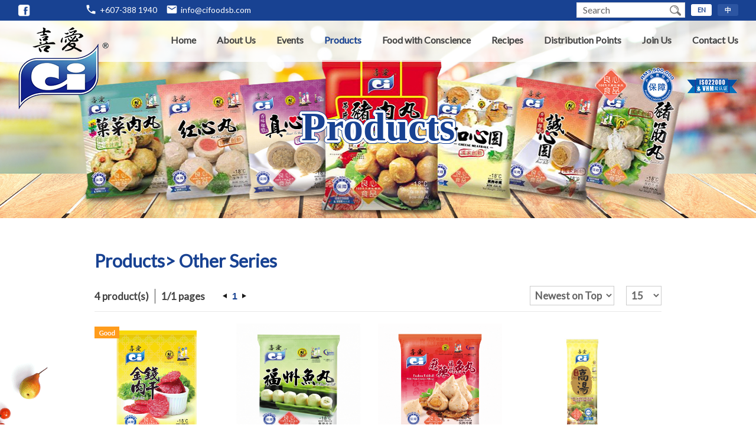

--- FILE ---
content_type: text/html; charset=utf-8
request_url: https://www.cifoodsb.com/usr/product.aspx?pgid=36&grpingid=1&grpid=16&lang=en
body_size: 15440
content:


<!DOCTYPE html PUBLIC "-//W3C//DTD XHTML 1.0 Transitional//EN" "http://www.w3.org/TR/xhtml1/DTD/xhtml1-transitional.dtd">
<html xmlns="http://www.w3.org/1999/xhtml">
<head><title>
	CI Food :: CI Food
</title>
        <link type="text/css" href="/css/public.css" rel="Stylesheet" />
        <link type="text/css" href="/css/ui-lightness/jquery-ui-1.8.7.custom.css" rel="Stylesheet" />
        <link type="text/css" href="/css/thickbox.css" rel="Stylesheet" />
        <link type="text/css" href="/css/orangebox.css" rel="Stylesheet" />
        <link type="text/css" href="/css/supersized.css" rel="Stylesheet" />
        <link type="text/css" href="/css/animate.css" rel="Stylesheet" />
        <link type="text/css" href="/css/ScrollMagic/ScrollMagic.custom.css" rel="Stylesheet" />
        <script src="/js/config.js" type="text/javascript"></script>
        <script src="/js/jquery-1.3.2.min.js" type="text/javascript"></script>
        <script src="/js/jquery-1.7.1.min.js" type="text/javascript"></script>
        <script src="/js/jquery-ui-1.8.12.custom.min.js" type="text/javascript"></script>
        <script src="/js/jquery.cycle.all.min.js" type="text/javascript"></script>
        <script src="/js/swfobject.js" type="text/javascript"></script>
        <script src="/js/thickbox.js" type="text/javascript"></script>
        <script src="/js/thickbox_init.js" type="text/javascript"></script>
        <script src="/js/jquery-ui-1.7.2.custom.min.js" type="text/javascript"></script>
        <script src="/js/supersized.3.2.6.min.js" type="text/javascript"></script>
        <script src="/js/supersized-shuttle.js" type="text/javascript"></script>
        <script src="/js/orangebox.min.js" type="text/javascript"></script>
        <script src="/js/showHide.js" type="text/javascript"></script>
        <script src="/js/image-resize.js" type="text/javascript"></script>
        <script src="/js/WaterMark.min.js" type="text/javascript"></script>
        <script type="text/javascript" src="http://maps.google.com/maps/api/js?sensor=false"></script>
        <script src="/js/gomap-1.3.2.min.js" type="text/javascript"></script>
        <link href='https://fonts.googleapis.com/css?family=Lato' rel='stylesheet' type='text/css' />
        <link href="https://fonts.googleapis.com/icon?family=Material+Icons" rel="stylesheet">
        <script src="/js/ScrollMagic/ScrollMagic.min.js" type="text/javascript"></script>
        <script src="/js/ScrollMagic/plugins/debug.addIndicators.min.js" type="text/javascript"></script>
        <script src="/js/wow.min.js" type="text/javascript"></script>

        <script type="text/javascript">
            new WOW().init();

            var init = false;
            $(document).ready(function () {
                if (!init) { init = true; myFunction(); }
                $(window).resize(myFunction);
            });

            function myFunction() {
                $('#supersized').css("max-height", 370);
            }

            $(window).load(function () {
                $(".imgSpacer img, .imgSpacerLast img").imageResize({
                    height: 153,
                    width: 153
                });

                $(".imgFrameBig img").imageResize({
                    height: 198,
                    width: 258
                });
            });

            //back to top button
            $(document).ready(function () {
                $('#ctl00_pnlBackToTopContainer').hide();

             $(window).scroll(function () {
                    if ($(this).scrollTop() > 35) {
                        $("#ctl00_pnlBackToTopContainer").fadeIn();
                        $('#ctl00_pnlMainContainerInner').addClass("activeScroll");
                    } else {
                        $("#ctl00_pnlBackToTopContainer").fadeOut();
                        $('#ctl00_pnlMainContainerInner').removeClass("activeScroll"); 
                    }
                });
        });
        function goTop() {
            $('html,body').animate({ scrollTop: 0 }, 1700, 'easeInOutExpo');
            return false;
        }

        //end back to top button
        </script>
    
<meta property="og:title" content="CI Food" /><meta property="og:type" content="website" /><meta property="og:url" content="http://www.cifoodsb.com/usr/page.aspx?pgid=2" /><meta property="og:image" content="http://www.cifoodsb.com/data/cms/images/fb-logo(1).gif" /><meta property="og:site_name" content="Ci Food" /><link id="ctl00_Icon" href="/data/admctrlpnl/1468291465_favicon-cifood.png" rel="shortcut icon" /><link href='/css/background.css' rel='Stylesheet' type='text/css' /><link href='/css/facebook.css' rel='Stylesheet' type='text/css' /><link href='/css/language.css' rel='Stylesheet' type='text/css' /><link href='/css/search.css' rel='Stylesheet' type='text/css' /><link href='/css/quicklinks.css' rel='Stylesheet' type='text/css' /><link href='/css/topmenu.css' rel='Stylesheet' type='text/css' /><link href='/css/nav.css' rel='Stylesheet' type='text/css' /><link id="ctl00_CMSContainer" href="/css/cmscontainer.css" rel="stylesheet" type="text/css" /><link id="ctl00_CMSContent" href="/css/cmscontent.css" rel="stylesheet" type="text/css" /><link id="ctl00_Masthead" href="/css/masthead.css" rel="stylesheet" type="text/css" /><script type='text/javascript' src='/js/ckeditor_3.5/ckeditor.js'></script><link href='/css/cms.css' rel='Stylesheet' type='text/css' /><link href='/css/pagedetails.css' rel='Stylesheet' type='text/css' /><link href='/css/pagedetails.css' rel='Stylesheet' type='text/css' /><link href='/css/siblingpages.css' rel='Stylesheet' type='text/css' /><link href='/css/productgroup.css' type='text/css' rel='Stylesheet' /><link href='/css/indproduct.css' rel='Stylesheet' type='text/css' /><link href='/css/facebook.css' rel='Stylesheet' type='text/css' /><link href='/css/btmmenu.css' rel='Stylesheet' type='text/css' /><link href='/css/copy.css' type='text/css' rel='Stylesheet' /><meta name='keywords' content='CI Food' /><meta name='description' content='提供物流机动快速配送的服务。在贩售通路方面，冷冻食品批发商、各大巴刹、摊贩等均有销售或使用喜爱公司的产品，提供消费者安全、卫生、优质的良心食品' /></head>
<body id="ctl00_BodyID" class="bodySubpage">
    <form name="aspnetForm" method="post" action="product.aspx?pgid=36&amp;grpingid=1&amp;grpid=16&amp;lang=en" id="aspnetForm">
<div>
<input type="hidden" name="__EVENTTARGET" id="__EVENTTARGET" value="" />
<input type="hidden" name="__EVENTARGUMENT" id="__EVENTARGUMENT" value="" />
<input type="hidden" name="__LASTFOCUS" id="__LASTFOCUS" value="" />
<input type="hidden" name="__VIEWSTATE" id="
__VIEWSTATE" value="" />
</div>

<script type="text/javascript">
//<![CDATA[
var theForm = document.forms['aspnetForm'];
if (!theForm) {
    theForm = document.aspnetForm;
}
function __doPostBack(eventTarget, eventArgument) {
    if (!theForm.onsubmit || (theForm.onsubmit() != false)) {
        theForm.__EVENTTARGET.value = eventTarget;
        theForm.__EVENTARGUMENT.value = eventArgument;
        theForm.submit();
    }
}
//]]>
</script>


<script src="/WebResource.axd?d=OVHgOJM85MF_8a8hBlyXmPn9n-SDNWz7WrQ3_VHsJsKj3KB5VeZK55yzmxGpDz8XgFOaGdzcScL__X9qVQHZhI2T7ZI1&amp;t=638314078859278837" type="text/javascript"></script>

<!-- Global site tag (gtag.js) - Google Ads: 600973727 -->
<script async src="https://www.googletagmanager.com/gtag/js?id=AW-600973727"></script>
<script>
  window.dataLayer = window.dataLayer || [];
  function gtag(){dataLayer.push(arguments);}
  gtag('js', new Date());

  gtag('config', 'AW-600973727');
</script>

<script>
  window.addEventListener('load',function(){
    jQuery('body').on('click','[href*="mailto"] ',function(){
      gtag('event', 'conversion', {'send_to': 'AW-600973727/wqqqCMDSrf0BEJ_DyJ4C'});
    })
    jQuery('body').on('click','[href*="tel:"] ',function(){
      gtag('event', 'conversion', {'send_to': 'AW-600973727/lusiCNzXxf0BEJ_DyJ4C'});
    })
  })
</script><script type="text/javascript">jQuery(function($) {$.supersized({slideshow: 1,autoplay: 1,start_slide: 1,stop_loop: 0,random: 0,slide_interval: 5000,transition: 1,transition_speed: 1000,new_window: 1,pause_hover: 0,keyboard_nav: 1,performance: 2,image_protect: 1,min_width: 0,min_height: 0,vertical_center: 0,horizontal_center: 1,fit_always: 0,fit_portrait: 1,fit_landscape: 0,slide_links: 'blank',thumb_links: 1,thumbnail_navigation: 1,slides: [{image: '/data/masthead/1520938735_masthead-product.jpg',  description  : '<table border="0" cellpadding="0" cellspacing="0" style="width: 960px;height:250px; text-align:center;">  <tbody>    <tr>      <td>        <table border="0" cellpadding="0" cellspacing="0" style="margin:auto;">          <tbody>            <tr>              <td class="whiteTagline" style="letter-spacing:0px;">Products              </td>            </tr>          </tbody>        </table>      </td>    </tr>  </tbody></table>'}		],progress_bar: 1,mouse_scrub: 1});});</script>
<script src="/ScriptResource.axd?d=j1uBFG6aAjpHTPSpP0wnnj101cnNBNn1dQ_XOqhVHlS_lxGlkopbqW_v92ejXQaGXxdsLYbzk5Gn09H9gjfHb2s8I3HoZ3q37rq2NY0KqzshB-Q2uY-IF-caSuzCfGQVikcPr02tcosPzMJKV57C7TGYicw1&amp;t=ffffffff9bc22534" type="text/javascript"></script>
<script src="/ScriptResource.axd?d=b7JI1LhWO3oREXWP5aMFkZVSkxIzEi3bAFpHXznrHRPHRuwP-5lgTyxZ0Waf29O4jLkSg1dwWhOgHEx1QVzQP0M9N1XWAWdRW1TzrKjSlaBBHW2fA13KuWLIN28kUjNWuE0UXPdRLSPuGo0KEa7pRZEPbcT5Bk96WkTqAHHwWAUdnCZm0&amp;t=ffffffff9bc22534" type="text/javascript"></script>
<div>

	<input type="hidden" name="__EVENTVALIDATION" id="__EVENTVALIDATION" value="/wEWFQL+raDpAgKdxKSiDgL0grXTAgKro5G6CwKpnte4DgLxzvTLBgL+oaKmCgL8oZ6mCgL7oZ6mCgL8zsS6DALwk+K0BAKbzP+eDQKbqtHRCQLGwLDeDwLJl7L6DwKYlJ2SAgL+u5bnBQKn4YGyCAK26cukDQK50+mWBAKov8SEBYal4mZeEqJx0niMIZ/HoAe8TCC/" />
</div>
        
        <input type="hidden" name="ctl00$hfVSFileName" id="ctl00_hfVSFileName" value="02ae2b43-6335-4ebe-900a-3ae304cef75c" />
        <script type="text/javascript">
//<![CDATA[
Sys.WebForms.PageRequestManager._initialize('ctl00$scriptmanager1', document.getElementById('aspnetForm'));
Sys.WebForms.PageRequestManager.getInstance()._updateControls(['tctl00$cphContent$ucUsrProductGroup$upnlProdGroup'], [], [], 90);
//]]>
</script>

        

        
        <div id="ctl00_pnlMainOuterContainer" class="divMainOuterContainer">
	
            <div id="ctl00_pnlBackToTopContainer" class="divBackToTopContainer">
		
                <a id="ctl00_hypBackToTop" title="Back to Top" class="hypBackToTop" onclick="goTop();"></a>
            
	</div>
            <div id="ctl00_ucUsrBackground_pnlMastheadBackgroundContainer" class="divMastheadBackgroundContainer">
		
    <div id="slidedescription"></div>

	</div>
<div class="divSlidePagination"><div id="slide-list"></div></div>



            <div id="ctl00_pnlMainContainerInner" class="divMainContainerInner">
		
                <div id="ctl00_pnlMainTopContainer" class="divMainTopContainer">
			
                    <div class="divMainTopContainerTop">
                        <div id="ctl00_pnlSosialMedia" class="divSosialMedia">
				
                                
                                
                                
                                
                                
                                <div id="ctl00_pnlFbPageContainer" class="divMediaItemFb">
					
                                    <a id="ctl00_hypFacebook" title="CI Food" class="hypFacebook" href="https://www.facebook.com/cifood" target="_blank"></a>
                                
				</div>
                                <div id="ctl00_pnlFbLikeContainer" class="divMediaItem">
					
                                    <div id="ctl00_ucUsrFacebook_pnlFacebookScript" class="divFacebookScript">
						
    <script>
        (function(d, s, id) {
            var js, fjs = d.getElementsByTagName(s)[0];
            if (d.getElementById(id)) { return; }
            js = d.createElement(s); js.id = id;
            js.src = "//connect.facebook.net/en_US/all.js#xfbml=1";
            fjs.parentNode.insertBefore(js, fjs);
        } (document, 'script', 'facebook-jssdk'));
    </script>

					</div>

<div id="ctl00_ucUsrFacebook_pnlFacebook" class="divFacebook">
						
    
    <div id="fb-root"></div>
    <div id="ctl00_ucUsrFacebook_pnlFacebookLike" class="divFacebookLike">
							
        <div class="fb-like" data-href="http://www.cifoodsb.com/usr/page.aspx?pgid=2" data-send="false" data-width="80" data-show-faces="true" data-layout="button_count"></div>
    
						</div>

					</div>

                                
				</div>
                            
			</div>
                         <div id="ctl00_pnlTopRight" class="divTopContainerRight">
				
                            <div id="ctl00_ucUsrLanguage_pnlLanguage" class="divLanguage">
					
    <a id="ctl00_ucUsrLanguage_hypChinese" title="中" class="hypChinese" href="https://www.cifoodsb.com/usr/product.aspx?pgid=36&amp;grpingid=1&amp;grpid=16&amp;lang=zh">中</a>
    
    <a id="ctl00_ucUsrLanguage_hypEng" title="EN" class="hypEngSel" href="https://www.cifoodsb.com/usr/product.aspx?pgid=36&amp;grpingid=1&amp;grpid=16&amp;lang=en">EN</a>

				</div>
                             

<script type="text/javascript">
    function clearText() {
        document.getElementById("ctl00_ucUsrSearch_txtSearch").value = "";
    }

    function resetText() {
        if (document.getElementById("ctl00_ucUsrSearch_txtSearch").value == "") {
            document.getElementById("ctl00_ucUsrSearch_txtSearch").value = "";
        }
    }

    function setAutocomplete(target) {
        $.ajax({
            type: "POST",
            url: wsBase + "wsSearchProducts.asmx/getNameList",
            dataType: "json",
            data: "{}",
            contentType: "application/json; charset=utf-8",
            success: function(data) {
                var strNameList = data.d.split(',');
                $("#" + target).autocomplete({
                    source: strNameList,
                    change: function(event, ui) {
                        //fillForm(target);
                    }
                });
            },
            error: function(xmlHttpRequest, status, err) {
                //alert("error " + err);
            }
        });
    }
</script>

<div id="ctl00_ucUsrSearch_pnlSearch" class="divSearchBtn">
					
    <div id="ctl00_ucUsrSearch_pnlSearchInner">
						
        <table cellpadding="0" cellspacing="0" border="0" style="float:right;">
            <tr>
                <td class="tdSearchFont"></td>
                <td class="tdSearchText"><input name="ctl00$ucUsrSearch$txtSearch" type="text" value="Search" maxlength="250" id="ctl00_ucUsrSearch_txtSearch" class="txtSearch" onfocus="clearText()" onblur="resetText()" /><input type="image" name="ctl00$ucUsrSearch$imgbtnSearchIcon" id="ctl00_ucUsrSearch_imgbtnSearchIcon" title="search" class="imgbtnSearch" src="/img/cmn/trans.gif" /></td>
                
            </tr>
        </table>
    
					</div>

				</div>


                             <div id="ctl00_UsrQuickLinks_pnlQuickLinksInner" class="divQuickLinksInner">
					
    <div id="ctl00_UsrQuickLinks_divQuickContact" class="divQuickContact"><div class="divQuickContactCol"><i class='material-icons contactIcon'>phone</i></div><div class="divQuickContactCol"><span class="spanContactNo">+607-388 1940</span></div></div>
    <div id="ctl00_UsrQuickLinks_divQuickEmail" class="divQuickEmail"><div class="divQuickEmailCol"><i class='material-icons contactIcon'>email</i></div><div class="divQuickEmailCol"><a href="mailto:info@cifoodsb.com" title="contact us at info@cifoodsb.com" class="hypQuickEmail">info@cifoodsb.com</a></div></div>

				</div>

                        
			</div>
                    </div>
                    <div class="divMainTopContainerBtm">
                        <div id="ctl00_pnlTopContainerLeft" class="divTopContainerLeft">
				
                            <div id="ctl00_ucUsrLogo_pnlLogo">
					
    <a id="ctl00_ucUsrLogo_hypLogo" title="CI Food - Home" href="/usr/page.aspx?pgid=28&amp;lang=en"><img id="ctl00_ucUsrLogo_imgLogo" class="imgLogo" src="/data/admctrlpnl/1473824994_logo-cifood-top-panel.png" alt="CI Food - Home" style="border-width:0px;" /></a>

				</div>

                        
			</div>
                        <div id="ctl00_pnlTopContainerMiddle" class="divTopContainerMiddle">
				
                            

<div>
    <div id="ctl00_ucUsrTopMenu_pnlTopMenuContainer" class="divTopMenuInnerContainer">
					
        <ul id="nav-one" class="nav">
            
                    <li id="ctl00_ucUsrTopMenu_rptMenu_ctl00_liMenu">
                        <div id="ctl00_ucUsrTopMenu_rptMenu_ctl00_pnlMenu">
						
                            <a id="ctl00_ucUsrTopMenu_rptMenu_ctl00_hypMenu" title="Home" class="topMenuItem" href="https://www.cifoodsb.com/usr/page.aspx?pgid=28&amp;lang=en">Home</a>
                            
                        
					</div>
                        
                        <div id="ctl00_ucUsrTopMenu_rptMenu_ctl00_pnlSubMenu" class="divTopMenuSub">
						
                            
                            
                        
					</div>
                    </li>
                <div id="ctl00_ucUsrTopMenu_rptMenu_ctl01_pnlTopSpliter" class="divTopSpliter">

					</div>
                    <li id="ctl00_ucUsrTopMenu_rptMenu_ctl02_liMenu">
                        <div id="ctl00_ucUsrTopMenu_rptMenu_ctl02_pnlMenu">
						
                            <a id="ctl00_ucUsrTopMenu_rptMenu_ctl02_hypMenu" title="About Us" class="topMenuItem" href="https://www.cifoodsb.com/usr/pagesub.aspx?pgid=25&amp;lang=en">About Us</a>
                            
                        
					</div>
                        
                        <div id="ctl00_ucUsrTopMenu_rptMenu_ctl02_pnlSubMenu" class="divTopMenuSub">
						
                            
                                    <ul id="nav-two" class="nav">
                                
                                    <li id="ctl00_ucUsrTopMenu_rptMenu_ctl02_rptSubMenu_ctl01_liSubMenu">
                                        <a id="ctl00_ucUsrTopMenu_rptMenu_ctl02_rptSubMenu_ctl01_hypSubMenu" title="Introduction" href="https://www.cifoodsb.com/usr/pagesub.aspx?pgid=25&amp;lang=en">Introduction</a>
                                        <div id="ctl00_ucUsrTopMenu_rptMenu_ctl02_rptSubMenu_ctl01_pnlSubMenuLv2" class="divSubMenuLv2">
							
                                            
                                        
						</div>
                                    </li>
                                
                                    <li id="ctl00_ucUsrTopMenu_rptMenu_ctl02_rptSubMenu_ctl02_liSubMenu">
                                        <a id="ctl00_ucUsrTopMenu_rptMenu_ctl02_rptSubMenu_ctl02_hypSubMenu" title="Our Mission" href="https://www.cifoodsb.com/usr/pagesub.aspx?pgid=26&amp;lang=en">Our Mission</a>
                                        <div id="ctl00_ucUsrTopMenu_rptMenu_ctl02_rptSubMenu_ctl02_pnlSubMenuLv2" class="divSubMenuLv2">
							
                                            
                                        
						</div>
                                    </li>
                                
                                    <li id="ctl00_ucUsrTopMenu_rptMenu_ctl02_rptSubMenu_ctl03_liSubMenu">
                                        <a id="ctl00_ucUsrTopMenu_rptMenu_ctl02_rptSubMenu_ctl03_hypSubMenu" title="Our Founder" href="https://www.cifoodsb.com/usr/pagesub.aspx?pgid=27&amp;lang=en">Our Founder</a>
                                        <div id="ctl00_ucUsrTopMenu_rptMenu_ctl02_rptSubMenu_ctl03_pnlSubMenuLv2" class="divSubMenuLv2">
							
                                            
                                        
						</div>
                                    </li>
                                
                                    </ul>
                                
                            
                        
					</div>
                    </li>
                <div id="ctl00_ucUsrTopMenu_rptMenu_ctl03_pnlTopSpliter" class="divTopSpliter">

					</div>
                    <li id="ctl00_ucUsrTopMenu_rptMenu_ctl04_liMenu">
                        <div id="ctl00_ucUsrTopMenu_rptMenu_ctl04_pnlMenu">
						
                            <a id="ctl00_ucUsrTopMenu_rptMenu_ctl04_hypMenu" title="Events" class="topMenuItem" href="https://www.cifoodsb.com/usr/gallery.aspx?pgid=35&amp;lang=en">Events</a>
                            
                        
					</div>
                        
                        <div id="ctl00_ucUsrTopMenu_rptMenu_ctl04_pnlSubMenu" class="divTopMenuSub">
						
                            
                            
                                <ul id="nav-two" class="nav">
                            
                                <li id="ctl00_ucUsrTopMenu_rptMenu_ctl04_rptGallery_ctl01_liSubMenu">
                                    <a id="ctl00_ucUsrTopMenu_rptMenu_ctl04_rptGallery_ctl01_hypGalleryMenu" title="BOMBA ERT Training" href="/usr/gallery.aspx?pgid=4&amp;eid=54&amp;lang=en">BOMBA ERT Training</a>
                                </li>
                            
                                <li id="ctl00_ucUsrTopMenu_rptMenu_ctl04_rptGallery_ctl02_liSubMenu">
                                    <a id="ctl00_ucUsrTopMenu_rptMenu_ctl04_rptGallery_ctl02_hypGalleryMenu" title="Company Trip to The Lost World" href="/usr/gallery.aspx?pgid=4&amp;eid=53&amp;lang=en">Company Trip to The Lost World</a>
                                </li>
                            
                                <li id="ctl00_ucUsrTopMenu_rptMenu_ctl04_rptGallery_ctl03_liSubMenu">
                                    <a id="ctl00_ucUsrTopMenu_rptMenu_ctl04_rptGallery_ctl03_hypGalleryMenu" title="C.I Charity Activities 190721" href="/usr/gallery.aspx?pgid=4&amp;eid=52&amp;lang=en">C.I Charity Activities 190721</a>
                                </li>
                            
                                <li id="ctl00_ucUsrTopMenu_rptMenu_ctl04_rptGallery_ctl04_liSubMenu">
                                    <a id="ctl00_ucUsrTopMenu_rptMenu_ctl04_rptGallery_ctl04_hypGalleryMenu" title="C.I. Food Gathering- 2020 Appreciation Dinner" href="/usr/gallery.aspx?pgid=4&amp;eid=51&amp;lang=en">C.I. Food Gathering- 2020 Appreciation Dinner</a>
                                </li>
                            
                                <li id="ctl00_ucUsrTopMenu_rptMenu_ctl04_rptGallery_ctl05_liSubMenu">
                                    <a id="ctl00_ucUsrTopMenu_rptMenu_ctl04_rptGallery_ctl05_hypGalleryMenu" title="C.I. Food Gathering-2019 Christmas celebration" href="/usr/gallery.aspx?pgid=4&amp;eid=50&amp;lang=en">C.I. Food Gathering-2019 Christmas celebration</a>
                                </li>
                            
                                <li id="ctl00_ucUsrTopMenu_rptMenu_ctl04_rptGallery_ctl06_liSubMenu">
                                    <a id="ctl00_ucUsrTopMenu_rptMenu_ctl04_rptGallery_ctl06_hypGalleryMenu" title="C.I. Food Company Visit byPei Chun High School" href="/usr/gallery.aspx?pgid=4&amp;eid=48&amp;lang=en">C.I. Food Company Visit byPei Chun High School</a>
                                </li>
                            
                                <li id="ctl00_ucUsrTopMenu_rptMenu_ctl04_rptGallery_ctl07_liSubMenu">
                                    <a id="ctl00_ucUsrTopMenu_rptMenu_ctl04_rptGallery_ctl07_hypGalleryMenu" title="C.I. Food Company Visit by Chong Hwa High School Kluang" href="/usr/gallery.aspx?pgid=4&amp;eid=47&amp;lang=en">C.I. Food Company Visit by Chong Hwa High School Kluang</a>
                                </li>
                            
                                <li id="ctl00_ucUsrTopMenu_rptMenu_ctl04_rptGallery_ctl08_liSubMenu">
                                    <a id="ctl00_ucUsrTopMenu_rptMenu_ctl04_rptGallery_ctl08_hypGalleryMenu" title="C.I. Food production department internal training-&quot;Wolve Together&quot;" href="/usr/gallery.aspx?pgid=4&amp;eid=44&amp;lang=en">C.I. Food production department internal training-"Wolve Together"</a>
                                </li>
                            
                                <li id="ctl00_ucUsrTopMenu_rptMenu_ctl04_rptGallery_ctl09_liSubMenu">
                                    <a id="ctl00_ucUsrTopMenu_rptMenu_ctl04_rptGallery_ctl09_hypGalleryMenu" title="C.I. Food Moon Cake Festival Celebration 2019" href="/usr/gallery.aspx?pgid=4&amp;eid=49&amp;lang=en">C.I. Food Moon Cake Festival Celebration 2019</a>
                                </li>
                            
                                <li id="ctl00_ucUsrTopMenu_rptMenu_ctl04_rptGallery_ctl10_liSubMenu">
                                    <a id="ctl00_ucUsrTopMenu_rptMenu_ctl04_rptGallery_ctl10_hypGalleryMenu" title="C.I. Food Company Visit by Kulai Foon Yew High School S3AC3 &amp; 8" href="/usr/gallery.aspx?pgid=4&amp;eid=46&amp;lang=en">C.I. Food Company Visit by Kulai Foon Yew High School S3AC3 & 8</a>
                                </li>
                            
                                </ul>
                            
                        
					</div>
                    </li>
                <div id="ctl00_ucUsrTopMenu_rptMenu_ctl05_pnlTopSpliter" class="divTopSpliter">

					</div>
                    <li id="ctl00_ucUsrTopMenu_rptMenu_ctl06_liMenu">
                        <div id="ctl00_ucUsrTopMenu_rptMenu_ctl06_pnlMenu">
						
                            <a id="ctl00_ucUsrTopMenu_rptMenu_ctl06_hypMenu" title="Products" class="topMenuItemSel" href="https://www.cifoodsb.com/usr/product.aspx?pgid=36&amp;lang=en&amp;grpingid=1">Products</a>
                            
                        
					</div>
                        
                        <div id="ctl00_ucUsrTopMenu_rptMenu_ctl06_pnlSubMenu" class="divTopMenuSub">
						
                            
                                    <ul id="nav-two" class="nav">
                                
                                    <li id="ctl00_ucUsrTopMenu_rptMenu_ctl06_rptSubMenu_ctl01_liSubMenu">
                                        <a id="ctl00_ucUsrTopMenu_rptMenu_ctl06_rptSubMenu_ctl01_hypSubMenu" title="Pork Meatball series" href="/usr/product.aspx?pgid=36&amp;grpingid=1&amp;grpid=11&amp;lang=en">Pork Meatball series</a>
                                        <div id="ctl00_ucUsrTopMenu_rptMenu_ctl06_rptSubMenu_ctl01_pnlSubMenuLv2" class="divSubMenuLv2">
							
                                            
                                        
						</div>
                                    </li>
                                
                                    <li id="ctl00_ucUsrTopMenu_rptMenu_ctl06_rptSubMenu_ctl02_liSubMenu">
                                        <a id="ctl00_ucUsrTopMenu_rptMenu_ctl06_rptSubMenu_ctl02_hypSubMenu" title="Meatball - Sauce Series" href="/usr/product.aspx?pgid=36&amp;grpingid=1&amp;grpid=12&amp;lang=en">Meatball - Sauce Series</a>
                                        <div id="ctl00_ucUsrTopMenu_rptMenu_ctl06_rptSubMenu_ctl02_pnlSubMenuLv2" class="divSubMenuLv2">
							
                                            
                                        
						</div>
                                    </li>
                                
                                    <li id="ctl00_ucUsrTopMenu_rptMenu_ctl06_rptSubMenu_ctl03_liSubMenu">
                                        <a id="ctl00_ucUsrTopMenu_rptMenu_ctl06_rptSubMenu_ctl03_hypSubMenu" title="Meatball - X Series" href="/usr/product.aspx?pgid=36&amp;grpingid=1&amp;grpid=13&amp;lang=en">Meatball - X Series</a>
                                        <div id="ctl00_ucUsrTopMenu_rptMenu_ctl06_rptSubMenu_ctl03_pnlSubMenuLv2" class="divSubMenuLv2">
							
                                            
                                        
						</div>
                                    </li>
                                
                                    <li id="ctl00_ucUsrTopMenu_rptMenu_ctl06_rptSubMenu_ctl04_liSubMenu">
                                        <a id="ctl00_ucUsrTopMenu_rptMenu_ctl06_rptSubMenu_ctl04_hypSubMenu" title="Sausage Slice Series" href="/usr/product.aspx?pgid=36&amp;grpingid=1&amp;grpid=14&amp;lang=en">Sausage Slice Series</a>
                                        <div id="ctl00_ucUsrTopMenu_rptMenu_ctl06_rptSubMenu_ctl04_pnlSubMenuLv2" class="divSubMenuLv2">
							
                                            
                                        
						</div>
                                    </li>
                                
                                    <li id="ctl00_ucUsrTopMenu_rptMenu_ctl06_rptSubMenu_ctl05_liSubMenu">
                                        <a id="ctl00_ucUsrTopMenu_rptMenu_ctl06_rptSubMenu_ctl05_hypSubMenu" title="Sausage Series" href="/usr/product.aspx?pgid=36&amp;grpingid=1&amp;grpid=15&amp;lang=en">Sausage Series</a>
                                        <div id="ctl00_ucUsrTopMenu_rptMenu_ctl06_rptSubMenu_ctl05_pnlSubMenuLv2" class="divSubMenuLv2">
							
                                            
                                        
						</div>
                                    </li>
                                
                                    <li id="ctl00_ucUsrTopMenu_rptMenu_ctl06_rptSubMenu_ctl06_liSubMenu" class="sel">
                                        <a id="ctl00_ucUsrTopMenu_rptMenu_ctl06_rptSubMenu_ctl06_hypSubMenu" title="Other Series" href="/usr/product.aspx?pgid=36&amp;grpingid=1&amp;grpid=16&amp;lang=en">Other Series</a>
                                        <div id="ctl00_ucUsrTopMenu_rptMenu_ctl06_rptSubMenu_ctl06_pnlSubMenuLv2" class="divSubMenuLv2">
							
                                            
                                        
						</div>
                                    </li>
                                
                                    </ul>
                                
                            
                        
					</div>
                    </li>
                <div id="ctl00_ucUsrTopMenu_rptMenu_ctl07_pnlTopSpliter" class="divTopSpliter">

					</div>
                    <li id="ctl00_ucUsrTopMenu_rptMenu_ctl08_liMenu">
                        <div id="ctl00_ucUsrTopMenu_rptMenu_ctl08_pnlMenu">
						
                            <a id="ctl00_ucUsrTopMenu_rptMenu_ctl08_hypMenu" title="Food with Conscience" class="topMenuItem" href="https://www.cifoodsb.com/usr/pagesub.aspx?pgid=30&amp;lang=en">Food with Conscience</a>
                            
                        
					</div>
                        
                        <div id="ctl00_ucUsrTopMenu_rptMenu_ctl08_pnlSubMenu" class="divTopMenuSub">
						
                            
                                    <ul id="nav-two" class="nav">
                                
                                    <li id="ctl00_ucUsrTopMenu_rptMenu_ctl08_rptSubMenu_ctl01_liSubMenu">
                                        <a id="ctl00_ucUsrTopMenu_rptMenu_ctl08_rptSubMenu_ctl01_hypSubMenu" title="Why Choose Us" href="https://www.cifoodsb.com/usr/pagesub.aspx?pgid=30&amp;lang=en">Why Choose Us</a>
                                        <div id="ctl00_ucUsrTopMenu_rptMenu_ctl08_rptSubMenu_ctl01_pnlSubMenuLv2" class="divSubMenuLv2">
							
                                            
                                        
						</div>
                                    </li>
                                
                                    <li id="ctl00_ucUsrTopMenu_rptMenu_ctl08_rptSubMenu_ctl02_liSubMenu">
                                        <a id="ctl00_ucUsrTopMenu_rptMenu_ctl08_rptSubMenu_ctl02_hypSubMenu" title="Food Processing" href="https://www.cifoodsb.com/usr/pagesub.aspx?pgid=31&amp;lang=en">Food Processing</a>
                                        <div id="ctl00_ucUsrTopMenu_rptMenu_ctl08_rptSubMenu_ctl02_pnlSubMenuLv2" class="divSubMenuLv2">
							
                                            
                                        
						</div>
                                    </li>
                                
                                    </ul>
                                
                            
                        
					</div>
                    </li>
                <div id="ctl00_ucUsrTopMenu_rptMenu_ctl09_pnlTopSpliter" class="divTopSpliter">

					</div>
                    <li id="ctl00_ucUsrTopMenu_rptMenu_ctl10_liMenu">
                        <div id="ctl00_ucUsrTopMenu_rptMenu_ctl10_pnlMenu">
						
                            <a id="ctl00_ucUsrTopMenu_rptMenu_ctl10_hypMenu" title="Recipes" class="topMenuItem" href="https://www.cifoodsb.com/usr/pagesub2.aspx?pgid=39&amp;lang=en">Recipes</a>
                            
                        
					</div>
                        
                        <div id="ctl00_ucUsrTopMenu_rptMenu_ctl10_pnlSubMenu" class="divTopMenuSub">
						
                            
                            
                        
					</div>
                    </li>
                <div id="ctl00_ucUsrTopMenu_rptMenu_ctl11_pnlTopSpliter" class="divTopSpliter">

					</div>
                    <li id="ctl00_ucUsrTopMenu_rptMenu_ctl12_liMenu">
                        <div id="ctl00_ucUsrTopMenu_rptMenu_ctl12_pnlMenu">
						
                            <a id="ctl00_ucUsrTopMenu_rptMenu_ctl12_hypMenu" title="Distribution Points" class="topMenuItem" href="https://www.cifoodsb.com/usr/pagesub960.aspx?pgid=38&amp;lang=en">Distribution Points</a>
                            
                        
					</div>
                        
                        <div id="ctl00_ucUsrTopMenu_rptMenu_ctl12_pnlSubMenu" class="divTopMenuSub">
						
                            
                            
                        
					</div>
                    </li>
                <div id="ctl00_ucUsrTopMenu_rptMenu_ctl13_pnlTopSpliter" class="divTopSpliter">

					</div>
                    <li id="ctl00_ucUsrTopMenu_rptMenu_ctl14_liMenu">
                        <div id="ctl00_ucUsrTopMenu_rptMenu_ctl14_pnlMenu">
						
                            <a id="ctl00_ucUsrTopMenu_rptMenu_ctl14_hypMenu" title="Join Us" class="topMenuItem" href="https://www.cifoodsb.com/usr/pagesub.aspx?pgid=33&amp;lang=en">Join Us</a>
                            
                        
					</div>
                        
                        <div id="ctl00_ucUsrTopMenu_rptMenu_ctl14_pnlSubMenu" class="divTopMenuSub">
						
                            
                                    <ul id="nav-two" class="nav">
                                
                                    <li id="ctl00_ucUsrTopMenu_rptMenu_ctl14_rptSubMenu_ctl01_liSubMenu">
                                        <a id="ctl00_ucUsrTopMenu_rptMenu_ctl14_rptSubMenu_ctl01_hypSubMenu" title="Business Partners" href="https://www.cifoodsb.com/usr/pagesub.aspx?pgid=33&amp;lang=en">Business Partners</a>
                                        <div id="ctl00_ucUsrTopMenu_rptMenu_ctl14_rptSubMenu_ctl01_pnlSubMenuLv2" class="divSubMenuLv2">
							
                                            
                                        
						</div>
                                    </li>
                                
                                    <li id="ctl00_ucUsrTopMenu_rptMenu_ctl14_rptSubMenu_ctl02_liSubMenu">
                                        <a id="ctl00_ucUsrTopMenu_rptMenu_ctl14_rptSubMenu_ctl02_hypSubMenu" title="Talent Recruitment" class="SubMenuParent" href="https://www.cifoodsb.com/usr/pagesub.aspx?pgid=34&amp;lang=en">Talent Recruitment</a>
                                        <div id="ctl00_ucUsrTopMenu_rptMenu_ctl14_rptSubMenu_ctl02_pnlSubMenuLv2" class="divSubMenuLv2">
							
                                            
                                                    <ul id="nav-three" class="nav">
                                                
                                                    <li id="ctl00_ucUsrTopMenu_rptMenu_ctl14_rptSubMenu_ctl02_rptSubMenuLv2_ctl01_liSubMenuLv2">
                                                        <a id="ctl00_ucUsrTopMenu_rptMenu_ctl14_rptSubMenu_ctl02_rptSubMenuLv2_ctl01_hypSubMenuLv2" title="人才招募" class="hypTopSubMenuLv2">人才招募</a>
                                                    </li>
                                                
                                                    </ul>
                                                
                                        
						</div>
                                    </li>
                                
                                    </ul>
                                
                            
                        
					</div>
                    </li>
                <div id="ctl00_ucUsrTopMenu_rptMenu_ctl15_pnlTopSpliter" class="divTopSpliter">

					</div>
                    <li id="ctl00_ucUsrTopMenu_rptMenu_ctl16_liMenu">
                        <div id="ctl00_ucUsrTopMenu_rptMenu_ctl16_pnlMenu">
						
                            <a id="ctl00_ucUsrTopMenu_rptMenu_ctl16_hypMenu" title="Contact Us" class="topMenuItem" href="https://www.cifoodsb.com/usr/contactus.aspx?pgid=37&amp;lang=en">Contact Us</a>
                            
                        
					</div>
                        
                        <div id="ctl00_ucUsrTopMenu_rptMenu_ctl16_pnlSubMenu" class="divTopMenuSub">
						
                            
                            
                        
					</div>
                    </li>
                
        </ul>
    
				</div>
</div>
                        
			</div>
                        
                    </div>
                
		</div>
            
	</div>
            <div id="ctl00_pnlMstImg" class="divMstImg">
		
                <div id="ctl00_pnlTopBnnContainerRight" class="divTopBnnContainerRight">
			
                    <div id="ctl00_UsrCMSContainerTop_pnlCMSContainer" class="divCMSContainerOuter">
				
    
    <div id="ctl00_UsrCMSContainerTop_pnlCMSContainerInner" class="divCMSContainerInner">
					
        
                <div id="ctl00_UsrCMSContainerTop_rptCMSContent_ctl00_pnlCMSContent">
						
                    <div id="ctl00_UsrCMSContainerTop_rptCMSContent_ctl00_ucUsrCMSContent_pnlCMSContent" class="divCMSContentOuter2">
							
    
    <div id="ctl00_UsrCMSContainerTop_rptCMSContent_ctl00_ucUsrCMSContent_pnlCMSContentInner" class="divCMSContentInner">
								
        <div id="ctl00_UsrCMSContainerTop_rptCMSContent_ctl00_ucUsrCMSContent_pnlCMSContentContent" class="divCMSContentContent">
									
            <div><table border="0" cellpadding="0" cellspacing="0">
	<tbody>
		<tr>
			<td style="height:20px;">
				&nbsp;</td>
		</tr>
		<tr>
			<td>
				<img alt="" src="/data/admcms/images/logo-masthead-home.png" style="width: 244px; height: 61px;" /></td>
		</tr>
	</tbody>
</table></div>
        
								</div>
        
    
							</div>
    

						</div>
                
					</div>
            
    
				</div>
    

			</div>

                
		</div>
            
	</div>
            <div id="ctl00_pnlMiddleContainerOutterSub" class="divMiddleContainerOutterSub_product">
		
                
                    
                    
                        
    
    <div id="ctl00_cphContent_pnlCMS" class="divCMSContent">
			
        <div id="ctl00_cphContent_ctl00_pnlCMS" class="divCMS">
				
    
    <div id="ctl00_cphContent_ctl00_pnlContentSection" class="divCMSContentSection">
					
        
        <div id="ctl00_cphContent_ctl00_pnlContent" class="divCMSContent">
						
            
            <input type="hidden" name="ctl00$cphContent$ctl00$hdnContent" id="ctl00_cphContent_ctl00_hdnContent" />
        
					</div>
        
    
				</div>

			</div>


    
		</div>
    <div id="ctl00_cphContent_pnlProductGroup" class="divProd">
			
         <div id="ctl00_cphContent_ucUsrProductGroup_upnlProdGroup">
				
        
        
        <div id="ctl00_cphContent_ucUsrProductGroup_pnlProductGroup" class="divProductGroup">
					
            <div id="ctl00_cphContent_ucUsrProductGroup_pnlProdBreadcrum" class="divProdBreadcrum">
						
                <div class="divProdBreadcrumInner">
                    <h2><a id="ctl00_cphContent_ucUsrProductGroup_hypProdPageHdr" title="Products">Products</a></h2>
                </div>
                <div class="divProdBreadcrumInner">
                    <div id="ctl00_cphContent_ucUsrProductGroup_pnlListHeader" class="divPageHeader">
							
                        <h2><span class="spanProdBreadcrumbSplitter"> > </span>Other Series</h2>
                    
						</div>
                </div>
            
					</div>
            <div id="ctl00_cphContent_ucUsrProductGroup_pnlTopProdGroup" class="divTopProdGroup">
						
                <div id="ctl00_cphContent_ucUsrProductGroup_pnlSortingShow" class="divSorting">
							
                    <div id="ctl00_cphContent_ucUsrProductGroup_pnlDdlShow" class="divDdlSort">
								
                        <select name="ctl00$cphContent$ucUsrProductGroup$ddlShow" onchange="javascript:setTimeout('__doPostBack(\'ctl00$cphContent$ucUsrProductGroup$ddlShow\',\'\')', 0)" id="ctl00_cphContent_ucUsrProductGroup_ddlShow" class="ddl_show">
									<option selected="selected" value="15">15</option>
									<option value="30">30</option>
									<option value="60">60</option>

								</select>
                    
							</div>
                    <div class="divSortBy">
                        
                    </div>
                
						</div>
                <div id="ctl00_cphContent_ucUsrProductGroup_pnlSortingSort" class="divSorting">
							
                    <div id="ctl00_cphContent_ucUsrProductGroup_pnlDdlSort" class="divDdlSort">
								
                        <select name="ctl00$cphContent$ucUsrProductGroup$ddlSort" onchange="javascript:setTimeout('__doPostBack(\'ctl00$cphContent$ucUsrProductGroup$ddlSort\',\'\')', 0)" id="ctl00_cphContent_ucUsrProductGroup_ddlSort" class="ddl_sort">
									<option selected="selected" value="PROD_NEW DESC, PROD_SHOWTOP DESC, PROD_NAME ASC">Newest on Top</option>
									<option value="PROD_DNAME ASC, PROD_SHOWTOP DESC, PROD_CREATION DESC">Name (A - Z)</option>
									<option value="PROD_DNAME DESC, PROD_SHOWTOP DESC, PROD_CREATION DESC">Name (Z - A)</option>
									<option value="PROD_CODE ASC, PROD_SHOWTOP DESC, PROD_CREATION DESC">Code (A - Z)</option>
									<option value="PROD_CODE DESC, PROD_SHOWTOP DESC, PROD_CREATION DESC">Code (Z - A)</option>

								</select>
                    
							</div>
                    <div class="divSortBy">
                        
                    </div>
                
						</div>
                <div id="ctl00_cphContent_ucUsrProductGroup_pnlListTop" class="divListTop">
							
                    <div id="ctl00_cphContent_ucUsrProductGroup_pnlListNoOfItem" class="divListNoOfItem">
								
                        4 product(s)
                    
							</div>
                    <div id="ctl00_cphContent_ucUsrProductGroup_pnlListNoOfPage" class="divListNoOfPage">
								
                        1/1 pages
                    
							</div>
                    <div id="ctl00_cphContent_ucUsrProductGroup_pnlListPagination" class="divListPagination">
								
                        <div class="divListTopInner">
                            <input type="image" name="ctl00$cphContent$ucUsrProductGroup$imgbtnFirstTop" id="ctl00_cphContent_ucUsrProductGroup_imgbtnFirstTop" disabled="disabled" title="First Page" class="imgbtnPageFirstDisabled" src="/img/cmn/trans.gif" alt="First Page" />
                            <span class="spanPagination">
                                
                                        <a onclick="javascript:return false;" id="ctl00_cphContent_ucUsrProductGroup_rptPaginationTop_ctl00_lnkbtnPageNo" title="1" class="btnPaginationSel" href="javascript:__doPostBack('ctl00$cphContent$ucUsrProductGroup$rptPaginationTop$ctl00$lnkbtnPageNo','')">1</a>
                                    
                            </span>
                            <input type="image" name="ctl00$cphContent$ucUsrProductGroup$imgbtnLastTop" id="ctl00_cphContent_ucUsrProductGroup_imgbtnLastTop" disabled="disabled" title="Last Page" class="imgbtnPageLastDisabled" src="/img/cmn/trans.gif" alt="Last Page" />
                        </div>
                    
							</div>
                
						</div>
             
					</div>
                
            
            
            <div id="ctl00_cphContent_ucUsrProductGroup_pnlGroupContainerBigBig" class="divProdContainerBigBig">
						  
                
        
					</div> 
      
      <div id="ctl00_cphContent_ucUsrProductGroup_pnlProdContainerBigBig" class="divProdContainerBig">
						  
            <div id="ctl00_cphContent_ucUsrProductGroup_pnlProdList" class="divItemList">
							
                
                        <div class='divProdRow'>
                        <div id="ctl00_cphContent_ucUsrProductGroup_rptProd_ctl00_pnlIndProd" class="divIndProdItem">
								
                            <div id="ctl00_cphContent_ucUsrProductGroup_rptProd_ctl00_pnlProdImg" class="divProdItemImg">
									
                                <div id="ctl00_cphContent_ucUsrProductGroup_rptProd_ctl00_pnlProdItemImgInner" class="divProdItemImgInner">
										
                                    <a id="ctl00_cphContent_ucUsrProductGroup_rptProd_ctl00_hypProdImg" title="C.I. Meat Coin" href="/usr/product.aspx?pgid=36&amp;id=1&amp;grpid=16&amp;grpingid=1&amp;lang=en"><img id="ctl00_cphContent_ucUsrProductGroup_rptProd_ctl00_imgProdImg" title="C.I. Meat Coin" src="/data/prod/1482206742_meatcoin.gif" alt="C.I. Meat Coin" style="border-width:0px;height:210px;width:210px;top:0px;left:0px;" /></a>
                                
									</div>
                            
								</div>
                            <div id="ctl00_cphContent_ucUsrProductGroup_rptProd_ctl00_pnlProdItemDetail" class="divProdItemDetail">
									
                                <div id="ctl00_cphContent_ucUsrProductGroup_rptProd_ctl00_pnlProductName" class="divProductName">
										
                                    <a id="ctl00_cphContent_ucUsrProductGroup_rptProd_ctl00_hypProdDName" title="C.I. Meat Coin" class="hypProdDName" href="/usr/product.aspx?pgid=36&amp;id=1&amp;grpid=16&amp;lang=en">C.I. Meat Coin</a>
                                
									</div>
                                <br />
                                
                                
                            
								</div>
                            <div id="ctl00_cphContent_ucUsrProductGroup_rptProd_ctl00_pnlProdThumbnew" class="divProdThumbnew">
									
                                
                                <div id="ctl00_cphContent_ucUsrProductGroup_rptProd_ctl00_pnlThumb" class="divThumb">
										
                                    <img id="ctl00_cphContent_ucUsrProductGroup_rptProd_ctl00_imgThumb" title="Recommended Products" Text="Recommended Products" src="/img/usr/icon-recommend.gif" />
                                
									</div>
                            
								</div>
                        
							</div>
                        
                    
                        
                        <div id="ctl00_cphContent_ucUsrProductGroup_rptProd_ctl01_pnlIndProd" class="divIndProdItem">
								
                            <div id="ctl00_cphContent_ucUsrProductGroup_rptProd_ctl01_pnlProdImg" class="divProdItemImg">
									
                                <div id="ctl00_cphContent_ucUsrProductGroup_rptProd_ctl01_pnlProdItemImgInner" class="divProdItemImgInner">
										
                                    <a id="ctl00_cphContent_ucUsrProductGroup_rptProd_ctl01_hypProdImg" title="C.I. Fu Zhou Fish Ball" href="/usr/product.aspx?pgid=36&amp;id=11&amp;grpid=16&amp;grpingid=1&amp;lang=en"><img id="ctl00_cphContent_ucUsrProductGroup_rptProd_ctl01_imgProdImg" title="C.I. Fu Zhou Fish Ball" src="/data/prod/1683868717_fuzhoufishball1.gif" alt="C.I. Fu Zhou Fish Ball" style="border-width:0px;height:210px;width:210px;top:0px;left:0px;" /></a>
                                
									</div>
                            
								</div>
                            <div id="ctl00_cphContent_ucUsrProductGroup_rptProd_ctl01_pnlProdItemDetail" class="divProdItemDetail">
									
                                <div id="ctl00_cphContent_ucUsrProductGroup_rptProd_ctl01_pnlProductName" class="divProductName">
										
                                    <a id="ctl00_cphContent_ucUsrProductGroup_rptProd_ctl01_hypProdDName" title="C.I. Fu Zhou Fish Ball" class="hypProdDName" href="/usr/product.aspx?pgid=36&amp;id=11&amp;grpid=16&amp;lang=en">C.I. Fu Zhou Fish Ball</a>
                                
									</div>
                                <br />
                                
                                
                            
								</div>
                            <div id="ctl00_cphContent_ucUsrProductGroup_rptProd_ctl01_pnlProdThumbnew" class="divProdThumbnew">
									
                                
                                
                            
								</div>
                        
							</div>
                        
                    
                        
                        <div id="ctl00_cphContent_ucUsrProductGroup_rptProd_ctl02_pnlIndProd" class="divIndProdItem">
								
                            <div id="ctl00_cphContent_ucUsrProductGroup_rptProd_ctl02_pnlProdImg" class="divProdItemImg">
									
                                <div id="ctl00_cphContent_ucUsrProductGroup_rptProd_ctl02_pnlProdItemImgInner" class="divProdItemImgInner">
										
                                    <a id="ctl00_cphContent_ucUsrProductGroup_rptProd_ctl02_hypProdImg" title="C.I.Fu Zhou Fish Ball with Mala Chicken Filling" href="/usr/product.aspx?pgid=36&amp;id=22&amp;grpid=16&amp;grpingid=1&amp;lang=en"><img id="ctl00_cphContent_ucUsrProductGroup_rptProd_ctl02_imgProdImg" title="C.I.Fu Zhou Fish Ball with Mala Chicken Filling" src="/data/prod/1683871108_fuzhoumala1.gif" alt="C.I.Fu Zhou Fish Ball with Mala Chicken Filling" style="border-width:0px;height:210px;width:210px;top:0px;left:0px;" /></a>
                                
									</div>
                            
								</div>
                            <div id="ctl00_cphContent_ucUsrProductGroup_rptProd_ctl02_pnlProdItemDetail" class="divProdItemDetail">
									
                                <div id="ctl00_cphContent_ucUsrProductGroup_rptProd_ctl02_pnlProductName" class="divProductName">
										
                                    <a id="ctl00_cphContent_ucUsrProductGroup_rptProd_ctl02_hypProdDName" title="C.I.Fu Zhou Fish Ball with Mala Chicken Filling" class="hypProdDName" href="/usr/product.aspx?pgid=36&amp;id=22&amp;grpid=16&amp;lang=en">C.I.Fu Zhou Fish Ball with Mala Chicken Filling</a>
                                
									</div>
                                <br />
                                
                                
                            
								</div>
                            <div id="ctl00_cphContent_ucUsrProductGroup_rptProd_ctl02_pnlProdThumbnew" class="divProdThumbnew">
									
                                
                                
                            
								</div>
                        
							</div>
                        
                    
                        
                        <div id="ctl00_cphContent_ucUsrProductGroup_rptProd_ctl03_pnlIndProd" class="divIndProdItemLast">
								
                            <div id="ctl00_cphContent_ucUsrProductGroup_rptProd_ctl03_pnlProdImg" class="divProdItemImg">
									
                                <div id="ctl00_cphContent_ucUsrProductGroup_rptProd_ctl03_pnlProdItemImgInner" class="divProdItemImgInner">
										
                                    <a id="ctl00_cphContent_ucUsrProductGroup_rptProd_ctl03_hypProdImg" title="C.I.Soup Stock" href="/usr/product.aspx?pgid=36&amp;id=23&amp;grpid=16&amp;grpingid=1&amp;lang=en"><img id="ctl00_cphContent_ucUsrProductGroup_rptProd_ctl03_imgProdImg" title="C.I.Soup Stock" src="/data/prod/1647843404_ci_soupstock.jpg" alt="C.I.Soup Stock" style="border-width:0px;height:210px;width:210px;top:0px;left:0px;" /></a>
                                
									</div>
                            
								</div>
                            <div id="ctl00_cphContent_ucUsrProductGroup_rptProd_ctl03_pnlProdItemDetail" class="divProdItemDetail">
									
                                <div id="ctl00_cphContent_ucUsrProductGroup_rptProd_ctl03_pnlProductName" class="divProductName">
										
                                    <a id="ctl00_cphContent_ucUsrProductGroup_rptProd_ctl03_hypProdDName" title="C.I.Soup Stock" class="hypProdDName" href="/usr/product.aspx?pgid=36&amp;id=23&amp;grpid=16&amp;lang=en">C.I.Soup Stock</a>
                                
									</div>
                                <br />
                                
                                
                            
								</div>
                            <div id="ctl00_cphContent_ucUsrProductGroup_rptProd_ctl03_pnlProdThumbnew" class="divProdThumbnew">
									
                                
                                
                            
								</div>
                        
							</div>
                        </div>
                    
                
            
						</div>
             
            <div id="ctl00_cphContent_ucUsrProductGroup_pnlListBottom" class="divListBtm">
							
                <div id="ctl00_cphContent_ucUsrProductGroup_pnlListBottomNoOfItem" class="divListNoOfItem">
								
                    4 product(s)
                
							</div>
                <div id="ctl00_cphContent_ucUsrProductGroup_pnlListBottomNoOfPage" class="divListNoOfPage">
								
                    1/1 pages
                
							</div>
                <div id="ctl00_cphContent_ucUsrProductGroup_pnlListBottomPagination" class="divListPagination">
								
                    <input type="image" name="ctl00$cphContent$ucUsrProductGroup$imgbtnFirstBottom" id="ctl00_cphContent_ucUsrProductGroup_imgbtnFirstBottom" disabled="disabled" title="First Page" class="imgbtnPageFirstDisabled" src="/img/cmn/trans.gif" alt="First Page" />
                    <span class="spanPagination">
                        
                                <a onclick="javascript:return false;" id="ctl00_cphContent_ucUsrProductGroup_rptPaginationBottom_ctl00_lnkbtnPageNo" title="1" class="btnPaginationSel" href="javascript:__doPostBack('ctl00$cphContent$ucUsrProductGroup$rptPaginationBottom$ctl00$lnkbtnPageNo','')">1</a>
                            
                    </span>
                    <input type="image" name="ctl00$cphContent$ucUsrProductGroup$imgbtnLastBottom" id="ctl00_cphContent_ucUsrProductGroup_imgbtnLastBottom" disabled="disabled" title="Last Page" class="imgbtnPageLastDisabled" src="/img/cmn/trans.gif" alt="Last Page" />
                
							</div>
            
						</div>
          
					</div>
        
				</div>
        
    
			</div>

    
		</div>
    

                    
            
	</div>
            <div class="divBtmSplitter"></div>
            <div id="ctl00_pnlBottomContainerSub" class="divBottomContainerSub">
		
                
                    <div id="ctl00_pnlBtmBanner" class="divBtmBanner">
			
                        <div id="ctl00_UsrCMSContainerFooter_pnlCMSContainer" class="divCMSContainerOuter">
				
    
    <div id="ctl00_UsrCMSContainerFooter_pnlCMSContainerInner" class="divCMSContainerInner">
					
        
                <div id="ctl00_UsrCMSContainerFooter_rptCMSContent_ctl00_pnlCMSContent">
						
                    <div id="ctl00_UsrCMSContainerFooter_rptCMSContent_ctl00_ucUsrCMSContent_pnlCMSContent" class="divCMSContentOuter3">
							
    
    <div id="ctl00_UsrCMSContainerFooter_rptCMSContent_ctl00_ucUsrCMSContent_pnlCMSContentInner" class="divCMSContentInner">
								
        <div id="ctl00_UsrCMSContainerFooter_rptCMSContent_ctl00_ucUsrCMSContent_pnlCMSContentContent" class="divCMSContentContent">
									
            <div><style type="text/css">a.btnHired{
  display:block;
  height:30px;
  width:110px;
  background: #292929;
  color:#fff;
  font-size:16px;
  padding-top:5px;
  }
  a.btnHired:link, a.btnHired:visited {
    text-decoration:none;
  }
  a.btnHired:hover, a.btnHired:active {
    text-decoration:none;
    background:#494949;
  }
  .tdFooterContactDetails{
    font-size:16px;
  }
  .tblFooterLink {
    width: 960px;
    margin:auto;
    color:#fff;
    position:relative;
    z-index:2;
  }
  .tblFooterLink .trFooterLinkItems > td{
    color:#121212;
    vertical-align:top;
  }
</style>
<div style="height:623px; position:relative; background:url(/data/admcms/images/bg-footer-.jpg)no-repeat center bottom; ">
<table border="0" cellpadding="0" cellspacing="0" style="width: 960px; margin:auto; position:relative; z-index:2; ">
	<tbody>
		<tr>
			<td height="40px;">&nbsp;</td>
		</tr>
		<tr>
			<td>
			<table border="0" cellpadding="0" cellspacing="0">
				<tbody>
					<tr>
						<td valign="top"><iframe allowtransparency="true" frameborder="0" height="228" scrolling="no" src="https://www.facebook.com/plugins/page.php?href=https%3A%2F%2Fwww.facebook.com%2Fcifood&amp;tabs=timeline&amp;width=300&amp;height=228&amp;small_header=false&amp;adapt_container_width=true&amp;hide_cover=false&amp;show_facepile=true&amp;appId" style="border:none;overflow:hidden" width="300"></iframe></td>
						<td style="width:70px;">&nbsp;</td>
						<td style="width:280px;" valign="top">
						<table border="0" cellpadding="0" cellspacing="0" style="color:#184292;">
							<tbody>
								<tr>
									<td colspan="2" style="font-size:30px; color:#39b4e7;padding-bottom:20px;">Contact Us</td>
								</tr>
								<tr>
									<td style="padding-right:10px;"><img alt="" src="/data/admcms/images/icon-tel.gif" style="width: 19px; height: 25px;" /></td>
									<td style="font-size:20px;"><b>Tel:</b></td>
								</tr>
								<tr>
									<td>&nbsp;</td>
									<td class="tdFooterContactDetails">+607-388 1940</td>
								</tr>
								<tr>
									<td>&nbsp;</td>
									<td>&nbsp;</td>
								</tr>
								<tr>
									<td style="padding-right:10px;"><img alt="" src="/data/admcms/images/icon-email.gif" style="width: 19px; height: 25px;" /></td>
									<td style="font-size:20px;"><b>Email:</b></td>
								</tr>
								<tr>
									<td>&nbsp;</td>
									<td class="tdFooterContactDetails"><a href="mailto:info@cifoodsb.com" title="info@cifoodsb.com">info@cifoodsb.com</a></td>
								</tr>
							</tbody>
						</table>
						</td>
						<td style="width:20px;">&nbsp;</td>
						<td valign="top">
						<table border="0" cellpadding="0" cellspacing="0">
							<tbody>
								<tr>
									<td colspan="2" style="font-size:30px; color:#39b4e7;padding-bottom:20px;">C.I. Food Branch</td>
								</tr>
								<tr>
									<td style="padding-right:10px;"><img alt="" src="/data/admcms/images/icon-address.gif" style="width: 19px; height: 25px;" /></td>
									<td style="font-size:20px; color:#184292;"><b>Headquarter</b></td>
								</tr>
								<tr>
									<td>&nbsp;</td>
									<td style="font-size:16px;">No.7, Jalan Sri Plentong 5,<br />
									Taman Perindustrian Sri Plentong,<br />
									81750 Sri Plentong, Masai,<br />
									Johor, Malaysia.</td>
								</tr>
								<tr>
									<td colspan="2" height="10px;"><img alt="" src="/data/cms/images/trans.gif" style="width: 10px; height: 10px;" /></td>
								</tr>
								<tr>
									<td>&nbsp;</td>
									<td><strong><a href="https://www.google.com/maps/embed?pb=!1m18!1m12!1m3!1d1994.210437341228!2d103.83020155819787!3d1.5164957997235242!2m3!1f0!2f0!3f0!3m2!1i1024!2i768!4f13.1!3m3!1m2!1s0x0%3A0xcb539e82a9f1c7b5!2sC.+I.+Food+Sdn.+Bhd.!5e0!3m2!1sen!2smy!4v1474604562354?hl=en" target="_blank" title="View Map">View Map &raquo;</a></strong></td>
								</tr>
							</tbody>
						</table>
						</td>
					</tr>
				</tbody>
			</table>
			</td>
		</tr>
		<tr>
			<td style="height:100px;">&nbsp;</td>
		</tr>
		<tr>
			<td>
			<table border="0" cellpadding="0" cellspacing="0" class="tblFooterLink">
				<tbody>
					<tr class="trFooterLinkItems">
						<td style="width: 133px;">
						<table border="0" cellpadding="0" cellspacing="0" style="color:#121212; font-family: Microsoft YaHei, font-weight: 700; font-size: 16px;">
							<tbody>
								<tr>
									<td><strong><a href="/usr/page.aspx?pgid=28&amp;lang=en" style="color:#121212;" title="Home">Home</a><br />
									<a href="/usr/gallery.aspx?pgid=35&amp;lang=en" style="color:#121212;" title="News &amp; Events">News &amp; Events</a><br />
									<a href="/usr/pagesub.aspx?pgid=33" style="color:#121212;" title="Join Us">Join Us</a><br />
									<a href="/usr/pagesub960.aspx?pgid=38&amp;lang=en" style="color:#121212;" title="Distribution Points">Distribution Points</a><br />
									<a href="/usr/contactus.aspx?pgid=37" style="color:#121212;" title="Contact Us">Contact Us</a>&nbsp;</strong></td>
								</tr>
							</tbody>
						</table>
						</td>
						<td style="width: 87px;">&nbsp;</td>
						<td style="width: 130px;">
						<table border="0" cellpadding="0" cellspacing="0" style="font-size:16px;">
							<tbody>
								<tr>
									<td style="color:#121212; font-family: Microsoft YaHei, font-weight: 700; font-size: 18px;"><strong style="color: rgb(18, 18, 18);">Product</strong></td>
								</tr>
								<tr>
									<td height="10px;"><img alt="" src="/data/cms/images/trans.gif" style="width:1px; height:1px;" /></td>
								</tr>
								<tr class="trFooterLinkItems" style="color:#121212; ">
									<td valign="top"><strong><a href="/usr/product.aspx?pgid=36&amp;lang=en&amp;grpingid=1" style="color:#121212;" title="C.I. Food Products">C.I. Food Products</a></strong><br />
									<strong><a href="/usr/pagesub2.aspx?pgid=39&amp;lang=en" style="color:#121212;" title="C.I. Food Recipes">C.I. Food Recipes</a></strong><br />
									&nbsp;</td>
								</tr>
							</tbody>
						</table>
						</td>
						<td style="width: 87px;">&nbsp;</td>
						<td style="width: 170px;">
						<table border="0" cellpadding="0" cellspacing="0" style="font-size:14px;">
							<tbody>
								<tr>
									<td style="color:#121212; font-family: Microsoft YaHei, font-weight: 700; font-size: 16px;"><strong style="color: rgb(18, 18, 18);">About C.I. Food</strong></td>
								</tr>
								<tr>
									<td height="10px;"><img alt="" src="/data/cms/images/trans.gif" style="width:1px; height:1px;" /></td>
								</tr>
								<tr class="trFooterLinkItems" style="color:#121212; ">
									<td valign="top"><span style="font-size:16px;"><strong><a href="/usr/pagesub.aspx?pgid=25&amp;lang=en" style="color:#121212; font-weight: 700; font-size: 16px;" title="Introduction">Introduction</a></strong><br />
									<strong><a href="/usr/pagesub.aspx?pgid=26&amp;lang=en" style="color:#121212;" title="Our Mission">Our Mission</a></strong><br />
									<strong><a href="/usr/pagesub.aspx?pgid=27&amp;lang=en" style="color:#121212;" title="Our Founder">Our Founder</a></strong></span></td>
								</tr>
							</tbody>
						</table>
						</td>
						<td style="width: 60px;">&nbsp;</td>
						<td rowspan="4" style="position:relative;">
						<table border="0" cellpadding="0" cellspacing="0" style="width:210px;position:absolute;top:0px;right:50px;left:50px;bottom:20px;">
							<tbody>
								<tr>
									<td style="color:#121212; font-family: Microsoft YaHei, font-weight: 700; font-size: 24px;"><strong>We are hiring</strong></td>
								</tr>
								<tr>
									<td height="10px;"><img alt="" src="/data/cms/images/trans.gif" style="width:1px; height:1px;" /></td>
								</tr>
								<tr>
									<td style="text-align: justify;"><span style="font-size:16px;">Welcome to C.I. family and be part of us.</span></td>
								</tr>
								<tr>
									<td height="10px"><img alt="" src="/data/cms/images/trans.gif" style="width: 10px; height: 10px;" /></td>
								</tr>
								<tr>
									<td style="text-align: center;"><a class="btnHired" href="/usr/pagesub.aspx?pgid=34&amp;lang=en" title="More details">More details</a></td>
								</tr>
							</tbody>
						</table>
						</td>
					</tr>
				</tbody>
			</table>
			</td>
		</tr>
		<tr>
			<td height="90px;">&nbsp;</td>
		</tr>
	</tbody>
</table>
</div></div>
        
								</div>
        
    
							</div>
    

						</div>
                
					</div>
            
    
				</div>
    

			</div>

                    
		</div>
                    
                    <div id="ctl00_pnlBtmRight" class="divBtmRight">
			
                        
                        <div id="ctl00_pnlBottomCopy" class="divBottomCopy">
				
                            <div id="ctl00_ucUsrCopy_pnlCopy" class="divCopyText">
					
    © 2025 C.I. Food Sdn Bhd | 喜爱食品有限公司 198901010411(187713-T)

				</div>
                        
			</div>
                    
		</div>
                
            
	</div>
        
</div>
    
<script type="text/javascript">setAutocomplete('ctl00_ucUsrSearch_txtSearch');</script><script type="text/javascript">$('#dropdown').on('click', function() {    $('.dropdownwrap').slideToggle();    $('.dropdownSortwrap').hide();});$('#dropdownSort').on('click', function() {    $('.dropdownSortwrap').slideToggle();    $('.dropdownwrap').hide();});</script><script type="text/javascript">  $('#tabsholder2').tytabs({      prefixtabs: 'tabz',      prefixcontent: 'contentz',      classcontent: 'tabscontent',      tabinit: '1',      catchget: 'tab2',      fadespeed: 'normal'  });</script>
<script type="text/javascript">
//<![CDATA[
Sys.Application.initialize();
//]]>
</script>
</form>
</body>
</html>


<script type="text/javascript">
    $(function () {
        // scroll effect
        var controller = new ScrollMagic.Controller();
       

        var scene = new ScrollMagic.Scene({ triggerElement: ".divSubpageContent", triggerHook: "onEnter" })
             .setClassToggle(".divSubpageContent .animateItem", "fadeInUp")
             //.addIndicators({ name: "2 - add a class" }) // add indicators (requires plugin)
             .addTo(controller)
            .on("enter", function (e) {
                var initCount = 2;
                $('.divSubpageContent .animateItem').each(function (i) {
                    $(this).addClass("delay-item-" + (initCount++));
                });
            });


        var scene = new ScrollMagic.Scene({ triggerElement: ".tblFadeIn", triggerHook: "onEnter" })
           //.addIndicators({ name: "2 - add a class" }) // add indicators (requires plugin)
           .addTo(controller)
           .on("enter", function (e) {
               $('.tblFadeIn .animateItem.down').addClass("fadeInDown");
               $('.tblFadeIn .animateItem.right').addClass("fadeInRight");
               $('.tblFadeIn .animateItem.up').addClass("fadeInUp");
               $('.tblFadeIn .animateItem.left').addClass("fadeInLeft");

               $('.tblFadeIn .animateItem').each(function (i) {
                   $(this).addClass("delay-item-" + (++i));
               });
           })
            .on("leave", function (e) {
                $('.tblFadeIn .animateItem.down').removeClass("fadeInDown");
                $('.tblFadeIn .animateItem.right').removeClass("fadeInRight");
                $('.tblFadeIn .animateItem.up').removeClass("fadeInUp");
                $('.tblFadeIn .animateItem.left').removeClass("fadeInLeft");
            });

    });   
</script>

--- FILE ---
content_type: text/css
request_url: https://www.cifoodsb.com/css/public.css
body_size: 10689
content:
body {color:#434343; font-size:16px; margin:0px; font-family:'Lato',微軟正黑體 ,'Microsoft JhengHei', sans-serif; font-weight:600; line-height:1.5;}

input:-webkit-autofill {
    -webkit-box-shadow: 0 0 0px 1000px #eaeaea inset;
}

a {}
a:link, a:visited  {color:#184292; text-decoration:none; outline:none;}
a:hover, a:active {color:#042062; text-decoration:none;}
input, textarea {font-size:16px; color:#656565;  font-family:'Lato', 'Microsoft JhengHei', sans-serif; font-weight:400; -webkit-box-sizing: border-box; -moz-box-sizing: border-box; box-sizing: border-box; }
select {font-size:18px; font-family:'Lato',微軟正黑體 ,'Microsoft JhengHei', sans-serif; font-weight:600; color:#656565;}
p {margin:0; padding:0; text-align:justify;}
img {border:0px;}

h1 {font-size:55px; font-weight:600; color:#184292; margin:0; padding-bottom:20px;}
h2 {font-size:30px; font-weight:600; color:#184292; margin:0; padding-bottom:10px;}
h3 {font-size:24px; font-weight:600; color:#184292; margin:0; padding-bottom:8px;}
h4 {font-size:18px; font-weight:600; color:#184292; margin:0; padding-bottom:6px;}
.highlight {color:#184292;}

/*General*/
.whiteTagline{font-family:Microsoft Yahei; font-size: 68px;  font-weight: bold;  color: #184292;  margin: 0;  line-height: 42px; letter-spacing:8px;
                 text-shadow: rgb(255, 255, 255) 4px 0px 0px, rgb(255, 255, 255) 3.87565px 0.989616px 0px, rgb(255, 255, 255) 3.51033px 1.9177px 0px, rgb(255, 255, 255) 2.92676px 2.72656px 0px, rgb(255, 255, 255) 2.16121px 3.36588px 0px, rgb(255, 255, 255) 1.26129px 3.79594px 0px, rgb(255, 255, 255) 0.282949px 3.98998px 0px, rgb(255, 255, 255) -0.712984px 3.93594px 0px, rgb(255, 255, 255) -1.66459px 3.63719px 0px, rgb(255, 255, 255) -2.51269px 3.11229px 0px, rgb(255, 255, 255) -3.20457px 2.39389px 0px, rgb(255, 255, 255) -3.69721px 1.52664px 0px, rgb(255, 255, 255) -3.95997px 0.56448px 0px, rgb(255, 255, 255) -3.97652px -0.432781px 0px, rgb(255, 255, 255) -3.74583px -1.40313px 0px, rgb(255, 255, 255) -3.28224px -2.28625px 0px, rgb(255, 255, 255) -2.61457px -3.02721px 0px, rgb(255, 255, 255) -1.78435px -3.57996px 0px, rgb(255, 255, 255) -0.843183px -3.91012px 0px, rgb(255, 255, 255) 0.150409px -3.99717px 0px, rgb(255, 255, 255) 1.13465px -3.8357px 0px, rgb(255, 255, 255) 2.04834px -3.43574px 0px, rgb(255, 255, 255) 2.83468px -2.82216px 0px, rgb(255, 255, 255) 3.44477px -2.03312px 0px, rgb(255, 255, 255) 3.84068px -1.11766px 0px, rgb(255, 255, 255) 3.9978px -0.132717px 0px, rgb(24, 66, 146) 5px 0px 0px, rgb(24, 66, 146) 4.90033px 0.993347px 0px, rgb(24, 66, 146) 4.60531px 1.94709px 0px, rgb(24, 66, 146) 4.12668px 2.82321px 0px, rgb(24, 66, 146) 3.48353px 3.58678px 0px, rgb(24, 66, 146) 2.70151px 4.20736px 0px, rgb(24, 66, 146) 1.81179px 4.6602px 0px, rgb(24, 66, 146) 0.849836px 4.92725px 0px, rgb(24, 66, 146) -0.145998px 4.99787px 0px, rgb(24, 66, 146) -1.13601px 4.86924px 0px, rgb(24, 66, 146) -2.08073px 4.54649px 0px, rgb(24, 66, 146) -2.94251px 4.04248px 0px, rgb(24, 66, 146) -3.68697px 3.37732px 0px, rgb(24, 66, 146) -4.28444px 2.57751px 0px, rgb(24, 66, 146) -4.71111px 1.67494px 0px, rgb(24, 66, 146) -4.94996px 0.7056px 0px, rgb(24, 66, 146) -4.99147px -0.291871px 0px, rgb(24, 66, 146) -4.83399px -1.27771px 0px, rgb(24, 66, 146) -4.48379px -2.2126px 0px, rgb(24, 66, 146) -3.95484px -3.05929px 0px, rgb(24, 66, 146) -3.26822px -3.78401px 0px, rgb(24, 66, 146) -2.4513px -4.35788px 0px, rgb(24, 66, 146) -1.53666px -4.75801px 0px, rgb(24, 66, 146) -0.560763px -4.96845px 0px, rgb(24, 66, 146) 0.437495px -4.98082px 0px, rgb(24, 66, 146) 1.41831px -4.79462px 0px, rgb(24, 66, 146) 2.34258px -4.41727px 0px, rgb(24, 66, 146) 3.17346px -3.86382px 0px, rgb(24, 66, 146) 3.87783px -3.15633px 0px, rgb(24, 66, 146) 4.4276px -2.32301px 0px, rgb(24, 66, 146) 4.80085px -1.39708px 0px, rgb(24, 66, 146) 4.98271px -0.415447px 0px;
                    }
.whiteTagline::selection{color:#292929; background:#292929;}

.divMainOuterContainer {height:auto; overflow:hidden; width:100%; position:relative;}
.divMainContainer {height:auto; overflow:visible;}
.divMainContainerInner {height:auto; overflow:visible; width:100%; margin-top:0px; background:url(../img/usr/repeater-top-panel.gif) repeat;
                         z-index:99; min-height:80px; position:fixed; transition: all .3s ease;}

.divTopContainerLeft , .divTopBackground{transition: all .3s ease;}
.divMainTopContainer {height:auto; overflow:visible; width:100%; margin:auto; position:relative; box-sizing:border-box; }
.divMainTopContainerTop {height:35px; overflow:visible; background-color:#184292; padding: 0px 30px; display:table; width:100%; box-sizing:border-box; min-width:960px;}
.divMainTopContainerBtm {height:70px; padding: 0px 0px 0px 30px; background:rgba(255,255,255,0.8); min-width:1200px;}
.divTopBackground {height:90px; position:absolute; top:0; width:100%; background:rgba(255,255,255,0.8); z-index:-1;}

.divMainContainerInner .divTopContainerLeft img.imgLogo {width:100%; height:auto;}
/*.divMainContainerInner.activeScroll .divTopBackground {height:70px; }*/
.divMainContainerInner.activeScroll {margin-top:-40px;}
.divMainContainerInner.activeScroll .divTopContainerLeft {width:60px;}
.divMainContainerInner.activeScroll .divTopContainerMiddle{padding-top:5px;}

.divTopContainer {height:40px; float:right; padding-top:12px; display:table;}
.divTopContainerLeft {height:auto; overflow:visible; width:155px; vertical-align:middle; float:left; padding-top:10px; padding-right:20px;} 
.divTopContainerMiddle {height:auto; overflow:visible; padding-right:30px; /*float:left;*/ padding-top:7px; padding-left:30px;}
.divTopContainerRight {height:auto; overflow:hidden; display:table-cell; vertical-align:middle; text-align:right;}
.divTopBnnContainerRight {height:auto; overflow:hidden; position:absolute; top:90px; right:30px; }
.divTopBnnContainerRightSub2 {height:auto; overflow:hidden; position:absolute; top:140px; right:30px; }
.divTopBnnContainerRightSub3 {height:auto; overflow:hidden; position:absolute; top:0px; right:30px; }

.divSosialMedia {display:table-cell; vertical-align:middle; width:114px;}
.divMediaItemFb {float:left; padding-right:5px; padding-top:1px;}
.divMediaItem {float:left; padding-right:10px; padding-top:2px;}

.hypFacebook {height:22px; width:22px; background:url(../img/usr/icon-fb.png) no-repeat 0px 0px; display:block;background-size:22px;}
.hypGooglePlus {height:20px; width:20px; background:url(../img/usr/icon-google-plus.png) no-repeat 0px 0px; display:block;}
.hypLinkedIn {height:20px; width:20px; background:url(../img/usr/icon-linkedin.png) no-repeat 0px 0px; display:block;}
.hypInstagram {height:20px; width:20px; background:url(../img/usr/icon-instagram-new.png) no-repeat 0px 0px; display:block;}
.hypTwitter {height:20px; width:20px; background:url(../img/usr/icon-twitter-new.png) no-repeat 0px 0px; display:block;}
.hypYoutube {height:20px; width:20px; background:url(../img/usr/icon-youtube.png) no-repeat 0px 0px; display:block;}

.divTopMenuContainer {height:auto; overflow:visible; height:930px; position:relative;}
.divMstheadBannerOuter {position:relative; width:100%; height:100%; margin:auto;}
.divMstheadBanner {position:absolute; bottom:-70px; left:0px; width:auto;}

.divMiddleContainer {height:auto; overflow:hidden; width:100%; margin-top:490px;}
.divMiddleContainerInner {overflow:hidden; width:1040px; height:auto; margin:auto;}

.divRecProdContainer {height:auto; overflow:hidden; width:100%; padding:50px 0px 150px 0px; position:relative; background-image:url(../img/usr/bg-home-product1.gif), url(../img/usr/bg-home-product2.jpg); background-repeat:no-repeat;  background-position:top right, bottom left;}
.divRecProdContainerInner {height:auto; overflow:hidden; width:960px; margin:auto}
.divRecProdBanner {width:960px; margin:auto;}

.divMiddleContent {height:auto; overflow:hidden; width:100%; padding-bottom:90px; margin-top:-80px;}
.divMiddleContentInner {height:auto; overflow:hidden; width:100%; margin:auto;}

.divBtmSplitter {background:#f6f6f6 url(../img/usr/shadow-footer.png)no-repeat top center; height:20px; width:100%;}

.divBottomContainer {height:auto; overflow:hidden; width:100%; padding:0px 0px; background:#f6f6f6; position:relative;}
.divBottomContainerInner {height:auto; overflow:hidden; width:960px; margin:auto;}
.divBottomMenu {width:auto; height:auto; overflow:hidden; padding-top:95px; float:left; }
.divBtmRight {width:auto; height:auto; width:100%; overflow:hidden; padding:30px 0px; position:absolute; bottom:0px;}
.divTopLeft {display:block; padding-bottom: 30px;}
.divBottomCopy {width:960px; margin:auto; height:auto; overflow:hidden; display:block;}

.spoonMeatBall {width:25%; height:170px; background:url('../img/usr/bg-home-product.gif') no-repeat; background-position:50%; background-size:contain; position: absolute; right: -460px; top:0px; transition:all .5s ease;z-index:3;}
.spoonMeatBall.reached {right:0px;}
/* End of General */

/*Back to Top Button*/
.divBackToTopContainer {position:fixed; width:45px; right:20px; bottom:20px; z-index:3;}
.hypBackToTop {text-decoration:none; width:45px; height:45px; display:block; background:url(../img/usr/btn-backtop.png)no-repeat; cursor:pointer;}
/*End Back to Top Button*/

/*Sub*/
.divBottomContainerSub {height:auto; overflow:hidden; width:100%; padding:0px 0px; background:#f6f6f6;}
.divMiddleContainerOutterSub {height:auto; overflow:hidden;}
.divMiddleContainerOutterSub_bg {height:auto; overflow:hidden; background:url(../img/usr/bg-recipe.gif)repeat-x center top;}
.divMiddleContainerOutterSub_product {height:auto; overflow:hidden; padding-bottom:70px; padding-top:50px; background:url(../img/usr/bg-product.gif)no-repeat center 160px;}
.divMiddleContainerOutterSub3 {height:auto; overflow:hidden; padding-bottom:70px; padding-top:50px;}
.divMstImg {overflow:hidden; height:370px;}
.divMiddleContentInnerSub {height:auto; width:960px; overflow:hidden; margin:auto; padding-top:50px;}
.divMiddleContentInnerSub2 {height:auto; width:960px; overflow:hidden; margin:auto;}
.divMiddleContentInnerSub3 {height:auto; width:960px; overflow:hidden; margin:auto; padding-top:20px;}
.divMiddleLeftSub {height:auto; width:200px; overflow:hidden; padding-right:40px; padding-left:0px; float:left;}
.divMiddleLeftTop {height:auto; width:auto; overflow:hidden; padding-bottom:20px;}
.divMiddleRightSub {height:auto; overflow:hidden; width:100%; margin:auto; padding-bottom:70px;}

.divPanelMainContainerMiddleTopCtnSub{overflow:hidden; min-height:440px; width:100%; position:relative; top:90px;}

.divCMSContentContact {height:auto; overflow:hidden; width:280px; float:right;}


.divTopMenuContentOuter {/*position:relative; top:90px;*/ height:50px; background:#aeecff; width:100%; margin-top:90px;}
.divTopMenuContent {width:960px; margin:auto; height:100%;}
.divTopMenuProdContent {width:200px; height:auto; position:relative; z-index:98;}
.divTopMenuContentInner {width:100%;  box-sizing:border-box;}
.divTopMenuContentSplitter {width:100%; border-top:solid 1px #39b4e7; padding-bottom:30px;}

a.hypProdCat, a.hypProdCatSel {display:block; text-align:center; padding:8px 0px 9px; color:#1c3094; font-size:22px; position:relative; z-index:98; cursor:pointer; background:url(../img/usr/icon-menu.png)no-repeat 0px 9px;}
a.hypProdCat:link, a.hypProdCatSel:link {color:#1c3094; text-decoration:none;}
a.hypProdCat:visited, a.hypProdCatSel:visited  {color:#1c3094; text-decoration:none;}
a.hypProdCat:hover, a.hypProdCatSel:hover  {color:#1c3094; text-decoration:none; }
a.hypProdCat:active, a.hypProdCatSel:active  {color:#1c3094; text-decoration:none;}

a.hypProdCatSel {background:url(../img/usr/icon-menu.png)no-repeat 0px -72px;}
/*Sub*/

/* CMS */
ul{padding:0px 0px 0px 13px; margin:0px;}
.ulContent li{background: url(../img/usr/bullet-list.gif) no-repeat 0px 8px; padding-left:18px; padding-bottom:5px; list-style-type:none; text-align:justify;}
ol{padding:0px 0px 0px 30px; margin:0px; }
.olContent li{padding-bottom:5px; text-align:justify;}
.tblContent {width:100%; text-align:left;}
.tblContent th {padding:10px; font-size:20px; color:#fff; background:#0b2768; font-weight:normal;}
.tblContent td {border-bottom:1px solid #e7e7e7; border-right:1px solid #e7e7e7; padding:10px;}
.tblContent tr:first-child td {border-top:1px solid #e7e7e7;}
.tblContent tr td:first-child {border-left:1px solid #e7e7e7;}
.tblContent .tdHeader {color:#0b2768; font-size:20px;}

.mstTagline {font-size:120px; font-weight:bold; color:#000; text-shadow: -2px 0 #fff, 0 2px #fff, 2px 0 #fff, 0 -2px #fff;}
.mstTagline2 {font-size:80px; font-weight:bold; color:#000; text-shadow: -2px 0 #fff, 0 2px #fff, 2px 0 #fff, 0 -2px #fff;}

.mstTaglineSub {font-size:55px; font-weight:bold; color:#fff; font-family:'Microsoft YaHei';}
.mstTaglineSub2 {font-size:40px; font-weight:bold; color:#fff; font-family:'Microsoft YaHei';}

.hypButtonCMS {float:left; width:180px; color:#ffffff; font-size:18px; background:url('../img/usr/btn-home.png') no-repeat; height:34px; padding-top:11px; text-shadow: 1px 1px 0 rgba(0,0,0,0.3); text-align:center; display:block;}
a.hypButtonCMS:link {text-decoration:none; color:#ffffff;}
a.hypButtonCMS:visited {text-decoration:none; color:#ffffff;}
a.hypButtonCMS:hover {text-decoration:none; color:#443909; background:url('../img/usr/btn-home.png') no-repeat 0px -95px;}
a.hypButtonCMS:active {text-decoration:none; color:#443909; background:url('../img/usr/btn-home.png') no-repeat 0px -95px;}

.hypButtonCMS2 {float:left; width:180px; color:#ffffff; font-size:18px; background:rgba(0,0,0,0.7); height:33px; padding-top:12px; text-shadow: 1px 1px 0 rgba(0,0,0,0.3); text-align:center; display:block; margin-left:20px; border-radius:5px; -webkit-border-radius:5px; -moz-border-radius:5px; -ms-border-radius:5px; -o-border-radius:5px;}
a.hypButtonCMS2:link {text-decoration:none; color:#ffffff;}
a.hypButtonCMS2:visited {text-decoration:none; color:#ffffff;}
a.hypButtonCMS2:hover {text-decoration:none; color:#e9ba1c;}
a.hypButtonCMS2:active {text-decoration:none; color:#e9ba1c;}

.hypButtonCMS3 {width:150px; color:#ffffff; font-size:14px; background:#d2ac2a; height:28px; padding-top:12px; text-align:center; display:block;}
a.hypButtonCMS3:link {text-decoration:none; color:#ffffff;}
a.hypButtonCMS3:visited {text-decoration:none; color:#ffffff;}
a.hypButtonCMS3:hover {text-decoration:none; color:#ffffff; background:#af8e1c;}
a.hypButtonCMS3:active {text-decoration:none; color:#ffffff; background:#af8e1c;}
/*End of CMS */

/* Brand List */
.divBrandList {height:auto; overflow:hidden;}
.divBrandListTitle {height:auto; overflow:hidden; font-size:36px; color:#434343; text-align:center; font-weight:100; margin-top:20px;}
.divMoreBrandList {height:auto; overflow:hidden; text-align:center; font-size:18px; font-weight:100; font-style:italic;}
.divBrandProdOuter {height:auto; overflow:hidden; margin-top:30px;}
.divBrandProdList {height:auto; overflow:hidden;}
.divBrandItem {height:auto; overflow:hidden; float:left; width:220px; margin-right:20px;text-align:center;}
.divBrandItemLast {height:auto; overflow:hidden; float:left; width:220px;}
.divBrandProdImg  {height:auto; overflow:hidden;}
.divBrandProdImgInner {height:220px; overflow:hidden; width:220px; position:relative;text-align:center;}

.divBrandProdDetail {height:auto; overflow:hidden; font-size:18px; color:#434343; font-family:Roboto; font-weight:100;text-align:center;}
.divBrandProdDName {height:auto; overflow:hidden; text-align:center;}
.divBrandProdBrand {height:auto; overflow:hidden; text-align:center;}

.hypBrandProdDName {font-size:18px; color:#434343; font-weight:100;}
a.hypBrandProdDName:link {color:#434343; text-decoration:none;}
a.hypBrandProdDName:visited {color:#434343; text-decoration:none;}
a.hypBrandProdDName:hover {color:#434343; text-decoration:none;}
a.hypBrandProdDName:active {color:#434343; text-decoration:none;}

.divBrandProdListSeparator {height:40px; overflow:hidden;}
/* End of Brand List */


.divSearchContainer {height:auto; overflow:hidden;float:right; padding-top:4px;}
.divtopMenuSearchBtmLine {height:5px;  background:#fff;}
.divMastheadContainer {height:auto; overflow:hidden;}
.divTopMastheadInner {height:auto; overflow:hidden;  background:#fff;}
.divMiddleContainerBig {height:auto; overflow:hidden;background:#fff;}
.divMiddleContainerBigInner {height:auto; overflow:hidden;}
.divMiddleContainerIn {height:auto; overflow:hidden;margin:auto;width:960px;}
.divMiddleContainerHdr { overflow:hidden;background:url(../img/usr/bg-coffeebean-hdr.gif) no-repeat;height:100px;width:960px;margin:auto;margin-top:10px;}
/*.divMiddleContainerHdrBtm { overflow:hidden;background:url(../img/usr/bg-coffeebean-btm.gif) no-repeat;height:420px;width:960px;margin:auto;}*/
.divMiddleContainerBigIn {height:auto; overflow:hidden; background:#371d05 ;}
.divBannerContainer {height:auto; overflow:hidden; width:460px; float:left; padding-right:40px;}
.divBannerContainerInner {height:auto; overflow:hidden;}
.divBannerRight  {height:auto; overflow:hidden; width:430px;background:url(../img/usr/bg-coffee-home.png)no-repeat;}
.divBannerRightInner {height:auto; overflow:hidden;position:absolute;background:url(../img/usr/bg-coffee-home.png) no-repeat; height:460px;width:460px;}
.divContentContainerBig {height:auto; overflow:hidden;}
.divContentContainer {height:auto; overflow:hidden;margin:auto;width:960px;  }
.divContentContainerBnn {height:auto; overflow:hidden;border-top:1px solid #d9d9d9;border-bottom:1px solid #d9d9d9;}
.divContentContainerBnnInn {height:auto; overflow:hidden;margin:auto;width:960px; }

.divMiddleContainerBig2 {height:auto; overflow:hidden;background:#fff;}
.divMiddleContainerBigInner2 {height:auto; overflow:hidden;}
.divMiddleContainer2 {height:auto; overflow:hidden; padding:20px 20px 30px 20px;  margin:auto; width:960px;}
.divMiddleContainerInner2 {height:auto; overflow:hidden;}
.divBannerContainer2 {height:auto; overflow:hidden; width:430px; float:left;  }
.divContentContainer2 {height:auto; overflow:hidden; width:460px; float:left; padding-left:30px; }


.divBottomContainerLeft {height:auto; overflow:hidden; border:1px solid red;}
.divBottomContainerLeft a {color:red;}
.divBottomContainerRight {height:auto; overflow:hidden; color:#656565;}
.divWebteqContainer {overflow:hidden; margin:auto; width:auto;}
.divWebteqContainerInner {text-align:right; width:940px; padding-right:20px; margin:auto; margin-top:10px; margin-bottom:20px;}

/*Custom General*/
.liIconBullet {background: url(../img/usr/icon-bullet.gif) no-repeat 0px 2px; padding-left: 20px; padding-bottom: 20px; list-style-type: none;}
    /*IE8 Not Supported
.tblAboutUsTable tr:nth-child(odd) {background: #3f3f3f; height:30px; width:690px;}
.tblAboutUsTable tr:nth-child(even) {height:30px; width:690px;}*/
.tblAboutUsTableOdd {height:30px; width:690px;}
.tblAboutUsTableEven {height:30px; width:690px;background:#eeeeee;}
.tblAboutUsTable tr:first-child {background: #ff5a00; font-size:14px; font-family:arial, regular; color: #ffffff; width:690px; height:40px;}
.tblAboutUsGallery {display:block; float:left;background: #ffffff; height:83px; text-align:center; padding:6px 6px 6px 5px; width:110px; margin:19px 19px 9px 0px; border:1px solid #dcdcdc;}
.tblAboutUsGalleryMostRight {display:block; float:left;background: #ffffff; height:83px; text-align:center; padding:6px 5px 6px 5px; width:110px;  margin:19px 0 9px 0; border:1px solid #dcdcdc;}

    /* End of General */
/*End General*/

/*PageSub & contactSub*/
.divPagesubContainerBigBig {height:auto; overflow:hidden; width:960px; margin:auto;}
.divContactContainerBigBig {height:auto; overflow:hidden; width:960px; margin:auto;}

/*End Sub*/
/*Sub*/
.divMastheadContainerSub {height:auto; overflow:hidden; }
.divTopMastheadInnerSub {height:auto; overflow:hidden; height:250px;}
.divMiddleContainerSub {height:auto; overflow:hidden;background:#fff;}
.divBannerContainerSub {height:auto; overflow:hidden; width:200px; float:left; }
.divContentContainerBigSub {height:auto; overflow:hidden; }
.divContentContainerSub {height:auto; overflow:hidden; margin-bottom:50px;}
.divContentContainerBnnContSub{height:auto; overflow:hidden; width:960px; margin:auto;margin-bottom:50px;}
.divContentContainerBnnSub  {height:auto; overflow:hidden;border-top:1px solid #d9d9d9;border-bottom:1px solid #d9d9d9;}
.divContentContainerBnnInnSub  {height:auto; overflow:hidden; width:960px; margin:auto;}
#divGmap {height:164px; width:674px;}
.divTagLine {height:auto; overflow:hidden; width:960px; margin:auto;}
.divTopMastheadContainerOuter {height:auto; overflow:hidden; position:relative;}
.divMastheadContainerOuterSub {height:auto; overflow:hidden;}
/*End Sub*/


.divCMSContent {height:auto; overflow:hidden; }
.divForm {padding-top:15px; padding-left:30px;}
.divForm2 {padding-top:15px;}
.divForm3 {padding-top:15px; border-bottom:1px solid #a4750b; padding-bottom:20px;}
.divRegisterForm {padding-top:20px; padding-left:30px; background:#eeca74; padding-left:130px; margin-top:20px; padding-bottom:20px; border-bottom:1px solid #a4750b;}
.divProduct {height:auto; overflow:hidden; position:relative;}

.hypEmail {font-weight:normal; }
a.hypEmail:link { }
a.hypEmail:visited { } 
a.hypEmail:hover { }
a.hypEmail:active { }

.lblInfo {color:#ffffff; padding-left:5px;}
.InfoImg {padding-top:5px;}
.ImgWebteqLogo {padding-top:25px; padding-right:370px;}
.divSpace {height:50px; background-color:#ffffff;}

.fontCol{color:#ff5a00;}
.PriceCol_big {color:#ff5a00; font-size:14px;}
.PriceColProduct {}
.PriceCol2 {font-size:36px;}
.divPriceLeft {color:#ff5a00;}
.divPromPrice {color:#ff5a00;}
.divPromPrice2 {color:#ff5a00; font-size:14px; margin-left:10px;}
.divPrice_big {color:#ff5a00; font-size:14px;}
.divProductPrice, .divPromPriceInd {}
.divPriceStrike, .divPriceStrike2 {color:#ff5a00; text-decoration:line-through;}
.divPriceStrikeNor {text-decoration:line-through; color:#ff5a00; font-size:22px; float:left; margin-left:-110px;}
.divPriceProm {color:#a70404; padding-right:5px;}
.divPriceOri {font-size:14px; color:#a70404; text-decoration:line-through;}
.divPromoPercentage {padding-left:10px;}

/* Links & Buttons */
.hypBtnMore {color:#fff; font-size:18px; display:block; background:url('../img/usr/btn-moreproduct.gif') no-repeat 0 0; width:150px; margin:auto; padding:25px 0px 25px; text-align:center;}
a.hypBtnMore:link, a.hypBtnMore:visited{color:#fff;  text-decoration:none; background:url('../img/usr/btn-moreproduct.gif') no-repeat 0 0;}
a.hypBtnMore:hover, a.hypBtnMore:active{color:#fff;  text-decoration:none; background:url('../img/usr/btn-moreproduct.gif') no-repeat 0 -126px;}

.lnkbtn {color:#fff; font-size:18px; display:block; background:url('../img/usr/btn-moreproduct.gif') no-repeat 0 0; width:150px; padding:25px 0px 25px; text-align:center;}
a.lnkbtn:link, a.lnkbtn:visited{color:#fff;  text-decoration:none; background:url('../img/usr/btn-moreproduct.gif') no-repeat 0 0;}
a.lnkbtn:hover, a.lnkbtn:active{color:#fff;  text-decoration:none; background:url('../img/usr/btn-moreproduct.gif') no-repeat 0 -126px;}

/*
.lnkbtn {width:150px; color:#ffffff; font-size:20px; background:#0b2768; height:auto; padding:8px 0px; text-align:center; display:block; font-weight:normal;}
a.lnkbtn:link, a.lnkbtn:visited {text-decoration:none; color:#ffffff;}
a.lnkbtn:hover, a.lnkbtn:active {text-decoration:none; color:#ffffff; background:#184292;}
*/

.lnkbtnPublic {width:130px; color:#ffffff; font-size:20px; background:#0b2768; height:auto; padding:8px 0px; text-align:center; display:block; font-weight:normal;}
a.lnkbtnPublic:link {text-decoration:none; color:#ffffff;}
a.lnkbtnPublic:visited {text-decoration:none; color:#ffffff;}
a.lnkbtnPublic:hover {text-decoration:none; color:#ffffff; background:#184292;}
a.lnkbtnPublic:active {text-decoration:none; color:#ffffff; background:#184292;}

.hypProd {font-size:14px; color:#000000; background:url("../img/usr/column-sidebnn-products.gif") no-repeat; padding-left:20px; padding-top:13px;}
a.hypProd:link {color:#000000; text-decoration:none; background:url("../img/usr/column-sidebnn-products.gif") no-repeat;}
a.hypProd:visited {color:#000000; text-decoration:none; background:url("../img/usr/column-sidebnn-products.gif") no-repeat;}
a.hypProd:hover {color:#ffffff; text-decoration:none; background:url("../img/usr/column-sidebnn-products.gif") no-repeat;}
a.hypProd:active {color:#ffffff; text-decoration:none; background:url("../img/usr/column-sidebnn-products.gif") no-repeat;}

.hypOurProd {font-size:14px; background:#ffffff; padding:5px; color:#919191; border-top-left-radius:20px; -moz-border-radius-topleft:20px; border-top-right-radius:20px; -moz-border-radius-topright:20px; border-bottom-left-radius:20px; -moz-border-radius-bottomleft:20px; border-bottom-right-radius:20px; -moz-border-radius-bottomright:20px;}
a.hypOurProd:link {color:#919191; text-decoration:none;}
a.hypOurProd:visited {color:#919191; text-decoration:none;}
a.hypOurProd:hover {color:#ffffff; text-decoration:none;}
a.hypOurProd:active {color:#ffffff; text-decoration:none;}

.divBtn {padding-top:20px; text-align:right;}
.divBtnLeft {padding-top:20px;}
.divBtnCenter {text-align:center;}

.undLink {color:#941e1e; margin-left:140px;}
a.undLink:link {color:#941e1e; text-decoration:none;}
a.undLink:visited {color:#941e1e; text-decoration:none;}
a.undLink:hover {color:#941e1e; text-decoration:underline;}
a.undLink:active {color:#941e1e; text-decoration:underline;}

.undLink2 {color:#941e1e; margin-left:20px;}
a.undLink2:link {color:#941e1e; text-decoration:none;}
a.undLink2:visited {color:#941e1e; text-decoration:none;}
a.undLink2:hover {color:#941e1e; text-decoration:underline;}
a.undLink2:active {color:#941e1e; text-decoration:underline;}

.undLink3 {color:#941e1e;}
a.undLink3:link {color:#941e1e; text-decoration:none;}
a.undLink3:visited {color:#941e1e; text-decoration:none;}
a.undLink3:hover {color:#941e1e; text-decoration:underline;}
a.undLink3:active {color:#941e1e; text-decoration:underline;}

.btnProd {text-transform:uppercase; font-size:14px;}
a.btnProd:link {color:#4d4021; text-decoration:none;}
a.btnProd:visited {color:#4d4021; text-decoration:none;}
a.btnProd:hover {color:#6d9006; text-decoration:none;}
a.btnProd:active {color:#6d9006; text-decoration:none;}

.imgbtnNext {background:url(../img/usr/btn-next.gif) no-repeat; width:121px; height:45px;}
.imgbtnNext:hover {background:url(../img/usr/btn-next.gif) no-repeat 0px -45px;}

a.imgbtnMenuBanner:link {line-height: 36px; font-size:12px; text-decoration:none; text-align:center; color:#ffffff; display:block; height:38px; width:112px; overflow:hidden; border-left:none; background:url(../img/usr/btn-natural.gif) no-repeat;}
a.imgbtnMenuBanner:hover {background:url(../img/usr/btn-natural.gif) no-repeat 0 -87px;}
/* End of Links & Buttons */

/* Message */
.attention_compulsory {color:red;}
.errmsg2 {color:red; padding-top:20px;}
.errmsg ,.errmsgEnquiry {color:red; font-style:italic; font-size:11px;}

.noticemsg {color:#575757;}
.noticemsg2 {}

.boldmsg {color:#2b2b2b; font-weight:bold; font-size:14px;}

.sectHdr {color:#010101; font-weight:bold; font-size:14px;}
.sectHdr2 {font-weight:bold; font-size:110%;}

.divAck {padding-bottom:10px;}
.divAckBtn {padding-top:10px; padding-bottom:20px;}
.divEnquiryAck {padding-bottom:10px;}

/* End of Message */

/* Splitter */
.divSplit {float:left; color:#ffffff;}
/* End of Splitter */

/* Form */
.text {border:1px solid #ddd; width:100px; padding:5px 5px 5px 5px; outline:none;}
.text_search {border:1px solid #ddd; width:170px; padding:0px 5px 0px 5px; color:#212121; outline:none;}
.text_medium {border:1px solid #ddd; width:195px; padding:5px 5px 5px 5px; outline:none;}
.text_big {border:1px solid #ddd; width:100%; padding:5px 5px 5px 5px;  color:#434343; outline:none;}
.text_small {border:1px solid #ddd; width:40px; padding:5px 5px 5px 5px; outline:none;}
.text_bigEnquiry       {width:100%; border:1px solid #cccccc; padding:5px; background:#ffffff; height:38px;}
.text_bigEnquiry:focus {width:100%; border:1px solid #cccccc; padding:5px; background:#ffffff; height:38px;}
.text_bigEnquiryMessage       {width:100%; border:1px solid #cccccc; padding:5px; background:#ffffff; height:188px;}
.text_bigEnquiryMessage:focus {width:100%; border:1px solid #cccccc; padding:5px; background:#ffffff; height:188px;}

.ddl_salutation       {width:100%; border:1px solid #cccccc; padding:5px; background:#ffffff; height:40px;}
.ddl_salutation:focus {width:100%; border:1px solid #cccccc; padding:5px; background:#ffffff; height:40px;}
.ddl {border:1px solid #ddd; width:206px; padding:5px 5px 5px 5px;  outline:none;}
.ddl_big {border:1px solid #ddd; width:406px; padding:5px 5px 5px 5px; outline:none;}
.ddl_small {border:1px solid #ddd; width:46px; padding:5px 5px 5px 5px; outline:none;}
.ddl_medium{border:1px solid #ddd; width:140px; padding:5px 5px 5px 5px; outline:none;}
/* End of Form */

/* Table */
.formTbl {width:100%; padding-left:30px; color:#434343;}
.formTbl2 {width:100%; padding-left:25px;}
.frmTbl {width:100%; color:#434343;}
.frmTbl td {padding:2px; color:#434343;}
.formTbl td {padding:2px; color:#434343;}
.formTbl2 td {padding:2px;}
.formTbl3 {width:100%; color:#434343;}
.formTbl3 td {padding:2px; }

.datatbl {width:100%; margin-bottom:20px;}
.datatbl td {padding:2px; vertical-align:top;}

.tdNo {width:50px; text-align:center;}
.tdLabelPickup {padding-top:4px; vertical-align:top; width:115px;}
.tdLabelAskShare {padding-top:8px !important; padding-right:20px; vertical-align:top; color:#434343; white-space:nowrap; color:#919191;}
td.tdLabel {padding-top:4px; padding-right:20px; vertical-align:top;}
.tdLabelNor {padding-right:20px; vertical-align:top; width:130px;  }
.tdLabelNor2 {padding-right:10px; vertical-align:top; width:100px; color:#575757;}
.tdSpace {width:5px; text-align:right; vertical-align:top; padding-right:5px; padding-top:4px; }
.tdSpacer {height:20px;}
.tdSplitter {height:10px;} 
.tdSplitter2 {height:5px;}
td.tdMax {width:100%;}
.nobr {white-space:nowrap;}
/* End of Table */

/* Pop Up */
.divPopUpOuter {height:auto; overflow:hidden;}
.divPopUpBar {height:50px; overflow:hidden; background:#a4750b;}
.divPopUpInner {height:35px; overflow:hidden; width:790px; padding:15px 0px 0px 50px; margin:auto;}
.divPopUpContent {width:740px; height:auto; overflow:hidden; min-height:500px; overflow:hidden; margin:auto; padding-left:50px; padding-right:50px;}
.divPopUpFooter {height:50px; overflow:hidden; background:#a4750b;}
.divPopUpFooterInner {width:740px; margin:auto; height:35px; overflow:hidden; padding:15px 50px 0px 50px; text-align:right;}
.divAckPopUp {padding-bottom:10px; padding-left:40px; padding-right:40px;}
.divPopUpCMS {height:auto; overflow:hidden; padding-bottom:20px;}
.divPopUpSectionHdr {height:auto; overflow:hidden; padding-bottom:10px;}
.divPopUpListing {height:auto; overflow:hidden;}
.hdrTitle {font-size:18px; color:#f3d37e; text-transform:uppercase;}
/* End of Pop Up */

/* Add CMS */
.divAddCMSTitle {font-weight:bold; font-size:16px; font-family: Calibri, Arial, Verdana, Sans-Serif; padding-bottom:10px; padding-top:10px; padding-bottom:5px; height:auto; overflow:hidden; clear:both; color:#b1adad;}
.divAddCMSContainer {height:auto; overflow:hidden; min-height:500px; background:#fff;}
.divAddCMSContainerInner {width:740px; height:auto; overflow:hidden; min-height:500px; margin:auto; padding-top:20px; padding-left:30px; padding-right:30px;}
.divAddCMSContainerInnerIn {height:auto; overflow:hidden;}
.divCMSList {height:auto; overflow:hidden; padding-left:20px; padding-right:20px; padding-top:20px; padding-bottom:20px; border:1px solid #888888; max-height:500px; color:#b1adad;}
.divAddCMSBtn {text-align:right; padding-top:10px; padding-bottom:10px; height:auto; overflow:hidden; background:#d3d3d3; border-top:1px solid #a6a6a6; border-bottom:1px solid #a6a6a6; margin-bottom:20px; margin-top:20px;}
.btnAddCMS {padding-left:25px; padding-right:25px; padding-top:2px; padding-bottom:2px; background:#a6a6a6; border:1px solid #fff; margin-right:5px;}
a.btnAddCMS:link {color:#fff; text-decoration:none; }
a.btnAddCMS:visited {color:#fff; text-decoration:none; }
a.btnAddCMS:active {color:#333; text-decoration:none; border:1px solid #fff; }
a.btnAddCMS:hover {color:#333; text-decoration:none; border:1px solid #fff; }
.btnAddCMSDisabled {padding-left:25px; padding-right:25px; padding-top:2px; padding-bottom:2px; border:1px solid #aaa; background:#a6a6a6; margin-right:5px;}
a.btnAddCMSDisabled {color:#aaa; text-decoration:none; cursor:default;}
/* End of CMS */

.divHeaderImg {float:left; width:190px;}
.divEnquiryForm {margin-top:0px; float:left; width:630px;}
.divProdAsk, .divProdAskAck, .divProdShare, .divProdShareAck {padding:20px; color:#434343;}

/* Ad */
.divBannerBigContainer {clear:both; height:auto; overflow:hidden; padding-bottom:50px;}

.divBannerHdr {background:url(../img/usr/hdr-bnn-e-voucher-home.gif) no-repeat top; height:50px; text-align:center; margin-bottom:10px;}
.divBannerHdr .imgBannerHdr {margin-top:1px;}

.divBannerContent {clear:both; padding-left:10px; padding-right:10px; padding-top:20px;}
.divIndAdBanner {float:left; display:table; height:119px; overflow:hidden; width:158px; border:5px solid #fff; background:#bbb; box-shadow: 0px 3px 7px #006498; margin-right:25px;}
.divIndAdBannerLast {float:left; display:table; height:119px; overflow:hidden; width:158px; border:5px solid #fff; background:#bbb; box-shadow: 0px 3px 7px #006498; margin-right:0px;}
.divIndAdBannerInner {vertical-align:middle; text-align:center; position:relative;}
.divIndAdBannerInner img {position:absolute;}
.imgAdBanner {}
/* End of Ad */

/* Pagination */
.divListPaginationContainer {height:auto; overflow:hidden; border-top:1px dotted #fff; border-bottom:1px dotted #fff; padding-top:5px; padding-bottom:5px;}
.divListPaginationTop {float:left; width:400px;}
.divListPaginationInner {padding-top:3px;}

.btnPagination {color:#919191; font-family:Arial, regular;}
a.btnPagination:link {color:#919191; text-decoration:none;}
a.btnPagination:visited {color:#919191; text-decoration:none;}
a.btnPagination:hover {color:#ff5a00; text-decoration:none;}
a.btnPagination:active {color:#919191; text-decoration:none;}

.btnPaginationSel {color:#ff5a00; font-family:Arial, regular; cursor:default;}
a.btnPaginationSel:link {color:#ff5a00; text-decoration:none;}
a.btnPaginationSel:visited {color:#ff5a00; text-decoration:none;}
a.btnPaginationSel:hover {color:#ff5a00; text-decoration:none;}
a.btnPaginationSel:active {color:#ff5a00; text-decoration:none;}

a.hypPagination {width:20px; height:17px; padding-top:3px; border:1px solid #fff; display:block; color:#fff; text-decoration:none; text-align:center; border-radius:2px; -moz-border-radius:2px;}
a.hypPagination:link {border:1px solid #fff; color:#fff; text-decoration:none;}
a.hypPagination:visited {border:1px solid #fff; color:#fff; text-decoration:none;}
a.hypPagination:hover {border:1px solid #005384; color:#005384; text-decoration:none; box-shadow: 0px 2px 7px #007fc1;}
a.hypPagination:active {border:1px solid #005384; color:#005384; text-decoration:none; box-shadow: 0px 2px 7px #007fc1;}

.spanPagination {padding-left:15px; padding-right:15px;}
/* End of Pagination */

/* Merchant */
.divMemListContainer {height:auto; overflow:hidden;}

.divListContainerBottom {height:auto; overflow:hidden; width:680px; border-top:1px solid #323232; padding-top:0px; padding-bottom:5px;}
.divListTopInner {display:table-cell; vertical-align:middle;}
.spanTotal {color:#83a5dc; font-size:12px;}

.divMemberSort {float:right; height:auto; overflow:hidden;}

.divMemberListOuter {height:auto; overflow:hidden; padding-top:20px; padding-bottom:20px;}
.divMemberSeperator {margin-top:10px; margin-bottom:10px; height:1px; background:url("../img/usr/dotted.gif") repeat-x;}

.divMemberItem {height:auto; overflow:hidden; clear:both; padding-bottom:20px; position:relative;}
.divMemberItemImg {float:left; height:165px; width:220px; overflow:hidden; background:#bbb; border:7px solid #fff; box-shadow: 0px 3px 7px #006498;}
.divMemberItemImgInner {vertical-align:middle; text-align:center; position:relative;}
.divMemberItemImgInner img {position:absolute;}

.divMemberItemDetail {float:left; height:auto; overflow:hidden; padding-left:20px; padding-top:5px; width:430px; padding-bottom:50px;}
.divMemberItemTitle {}
a.hypMerchantName {color:#fff; text-decoration:none;}
a.hypMerchantName:link {color:#fff; text-decoration:none;}
a.hypMerchantName:visited {color:#fff; text-decoration:none;}
a.hypMerchantName:hover {color:#005384; text-decoration:none;}
a.hypMerchantName:active {color:#005384; text-decoration:none;}
span.spanMerchantContactInfo {padding-right:20px;}

.divMemInfo {padding-bottom:5px; text-align:justify; height:auto; overflow:hidden;}
.divMemSnapshot {padding-top:10px; text-align:justify; height:auto; overflow:hidden; padding-bottom:5px;}
.divMemberRead {}

.divMemNoFoundContainer {height:auto; overflow:hidden; padding-top:20px; padding-bottom:20px;}
.divMemNoFound {height:auto; overflow:hidden; padding-top:80px; text-align:center; width:400px; height:100px; margin:auto; border:1px solid; font-style:italic;}
.divMemBtnCenter {text-align:center; padding-top:20px;}

.divDirGroup {background:url(../img/usr/bg-darkblue-lightbllue-rpt.gif) bottom repeat-x #00a1e5; padding-bottom:10px;}
.divDirGroupHdr {background:url(../img/usr/bg-grouphdrpt.gif) repeat-x; height:40px; width:220px; text-align:center; vertical-align:middle; color:#fff; font-weight:bold; font-size:14px; display:table-cell; text-spacing:1px;}
.divDirGroupList {padding-left:20px; padding-right:20px; padding-top:10px; padding-bottom:5px;}
.divGroupBullet {padding-bottom:5px;}
.divGroupBullet a:link {text-decoration:none;}
.divGroupBullet a:visited {text-decoration:none;}
.divGroupBullet a:hover {text-decoration:none;}
.divGroupBullet a:active {text-decoration:none;}
.hypGroupDName {}
a.hypGroupDNameSel:link {color:#fff;}
a.hypGroupDNameSel:visited {color:#fff;}
a.hypGroupDNameSel:hover {color:#fff;}
a.hypGroupDNameSel:active {color:#fff;}

.btnMember{color:#b4d6e9; font-size:12px; font-weight:bold;}
a.btnMember:link {color:#b4d6e9; text-decoration:none;}
a.btnMember:visited {color:#b4d6e9; text-decoration:none;}
a.btnMember:hover {color:#b4d6e9; text-decoration:none;}
a.btnMember:active {color:#b4d6e9; text-decoration:none;}

.linkRead {}
a.linkRead:link {}
a.linkRead:visited {}
a.linkRead:hover {}
a.linkRead:active {}

.imgbtnViewAll {background:url("../img/usr/btn_backtomerchant.gif") no-repeat;}
.imgbtnViewAll:hover {background:url("../img/usr/btn_backtomerchant.gif") no-repeat 0px -28px;}
/* End of Merchant */

/*Slide Down*/
.dropdownwrap, .dropdownSortwrap {height:auto; width:100%; margin:0px 0px 0px 0px; background-color:#eeeeee; display:none;}
.dropdownwrapInner, .dropdownwrapSortInner {width:960px; margin:auto; padding-top:30px;  padding-bottom:30px;}

.dropdownTitle{height:30px;font-size:14px;color:#000000; cursor: pointer; display: block;
            /*margin: -17px 0 -8px;  padding: 5px 0 5px 10px;*/
            text-decoration: none;  width: 250px; background:url(../img/usr/icon-content-expand.gif) no-repeat right 14px;
            padding-top:10px; cursor:pointer;}
		
.dropdownOpen {background:url(../img/usr/icon-content-reduce.gif) no-repeat right 14px;	}
		
.dropdown{display:none; width:auto;	padding-bottom:20px; background-color:#371d05;}

.divCatContainer {margin-right:10px;float:left; background:url(../img/usr/icon-content-expand.gif) no-repeat 70px;}
.category{color:#434343; font-size:14px;background:#d9d9d9 url('../img/usr/icon-dropdown.gif')no-repeat 107px;border-radius:20px; padding-top:10px; width:130px;height:30px;text-align:center; display:block; cursor:pointer;}
a.category:link {color:#434343; background:#d9d9d9 url('../img/usr/icon-dropdown.gif')no-repeat 107px;text-decoration:none; width:130px;height:30px;padding-top:10px;display:block;}
a.category:visited {color:#434343;background:#d9d9d9 url('../img/usr/icon-dropdown.gif')no-repeat 107px;text-decoration:none; width:130px;height:30px;padding-top:10px;display:block;}
a.category:hover {color:#434343; background:#eeeeee url('../img/usr/icon-dropdown.gif')no-repeat 107px;text-decoration:none; width:130px;height:30px;padding-top:10px;display:block;}
a.category:active {color:#434343;background:#eeeeee url('../img/usr/icon-dropdown.gif')no-repeat 107px; text-decoration:none; width:130px;height:30px;padding-top:10px;display:block;}

.divCatContainer2 {float:left;}
.sort{color:#434343; font-size:14px;background:#d9d9d9 url('../img/usr/icon-dropdown.gif')no-repeat 90px;border-radius:20px; width:130px;height:30px; padding-top:10px;text-align:center;display:block; cursor:pointer;}
a.sort:link {color:#434343; text-decoration:none;background:#d9d9d9 url('../img/usr/icon-dropdown.gif')no-repeat 90px; width:130px;height:30px;padding-top:10px;display:block;}
a.sort:visited { color:#434343;text-decoration:none;background:#d9d9d9 url('../img/usr/icon-dropdown.gif')no-repeat 90px; width:130px;height:30px;padding-top:10px;display:block;}
a.sort:hover {color:#434343; text-decoration:none;background:#eeeeee url('../img/usr/icon-dropdown.gif')no-repeat 90px; width:130px;height:30px;padding-top:10px;display:block;}
a.sort:active {color:#434343; text-decoration:none;background:#eeeeee url('../img/usr/icon-dropdown.gif')no-repeat 90px; width:130px;height:30px;padding-top:10px;display:block;}
/*End of Slide Down*/

/*sort list*/
.divSortById { height:auto; overflow:hidden; display:block; }
.divLitSortBy {padding-right:15px; text-align:right; padding-bottom:14px;}
.btnSortBy {margin-top:2px; position:absolute;/* z-index:999; */height:auto; overflow:hidden; display:none;background:#292929;/* border-left:1px solid #d9d9d9; border-right:1px solid #d9d9d9; border-bottom:1px solid #d9d9d9; border-top:0px solid #d9d9d9;*/ padding:30px 30px 30px 30px;}
.btnSortProdName {color:#fff;  border:none; font-size:14px; padding-bottom:15px;background:#292929; text-align:left;}
.btnSortProdName:hover {color:#fff; cursor:pointer;}
.btnSortLatestProd {color:#fff; border:none; font-size:14px; background:#292929; text-align:left; }
.btnSortLatestProd:hover {color:#fff; cursor:pointer;}
/* End of Sort List */

/*prod content */
.tdUse:hover { cursor:pointer; color:#603813;}
.descUse { padding-top:10px; }
.tdCoff td{ border-bottom:1px dotted #dc8d43;}
/*End of prod content */

/*Image resize*/
.imgBigContainer {height:auto; width:100%; overflow:hidden; padding-bottom:20px; margin-bottom:20px; border-bottom:solid 1px #eeeade; padding-top:20px; margin-top:10px; border-top:solid 1px #eeeade;}
.imgFrame {overflow:hidden; float:left; margin-right:30px; margin-bottom:20px; border:solid 1px #eeeade; height:auto;}
.imgFrameLast {overflow:hidden; float:left; margin-bottom:20px; border:solid 1px #eeeade; height:auto;}
.imgSpacer {position:relative; width:153px; height:153px; overflow:hidden; vertical-align:middle;}

.imgFrameBig {overflow:hidden; float:left; border:solid 1px #eeeade; height:auto; margin-right:30px;}
.imgSpacerBig {position:relative; width:258px; height:198px; overflow:hidden; vertical-align:middle;}
/*End of Image resize*/


--- FILE ---
content_type: text/css
request_url: https://www.cifoodsb.com/css/orangebox.css
body_size: 871
content:
/*
 * version: 2.0.3
 * package: OrangeBox
 * author: David Paul Hamilton - http://orangebox.davidpaulhamilton.net
 * copyright: Copyright (c) 2011 David Hamilton / DavidPaulHamilton.net All rights reserved.
 * license: GNU/GPL license: http://www.gnu.org/copyleft/gpl.html
 */
#ob_overlay {
	background-color:#333;
	display:none;
	height:100%;
	left:0;
	position:fixed;
	top:0;
	width:100%;
	z-index:100;
}
#ob_container {
	height:100%;
	left:0;
	position:absolute;
	top:0;
	width:100%;
	z-index:101;
}
#ob_float {
	float:left;
	height:50%;
	min-width:100%;
}
#ob_window {
	clear:both;
	cursor:default;
	display:none;
	position:relative;
	z-index:102;
	margin:0 auto;
	padding:22px;
}
#ob_content {
	background-color:#fff;
	border:0 solid #fff;
}
#ob_caption {
	color:#333;
	background-color:#fff;
	position:absolute;
	bottom:15%;
	font-size:small;
	max-width:75%;
}
#ob_caption p {
	padding:0;
	margin:10px;
	cursor:text;
}
#ob_window img {
	display:block;
}
#ob_inline {
	padding:20px;
	overflow:auto;
}
#ob_load {
	-moz-border-radius:5px;
	background:url(../img/cmn/loading.gif) no-repeat center;
	background-color:#fff;
	border-radius:5px;
	height:40px;
	left:50%;
	position:fixed;
	top:50%;
	width:40px;
	z-index:103;
	margin:-25px 0 0 -25px;
	padding:5px;
}
#ob_error {
	text-align:center;
	width:250px;
	padding:10px;
}
#ob_close {
	background:url(../img/cmn/buttons.png);
	cursor:pointer;
	height:30px;
	left:0;
	position:absolute;
	top:0;
	width:30px;
	z-index:1103;
}
#ob_title {
	color:#fff;
	left:auto;
	position:absolute;
	right:22px;
	top:-15px;
	z-index:1103;
}
#ob_title h3 {
	margin:0;
	padding:0;
	color:#ffffff;
}
#ob_left,#ob_right {
	bottom:8px;
	cursor:pointer;
	height:100%;
	position:absolute;
	width:75px;
	z-index:1102;
}
#ob_left { left:-53px; }
#ob_right { right:-53px; }
#ob_left-ico,#ob_right-ico {
	cursor:pointer;
	display:block;
	height:30px;
	margin-top:-9px;
	position:absolute;
	top:50%;
	width:30px;
	z-index:1102;
}
#ob_left-ico {
	background:url(../img/cmn/buttons.png) center;
	right:10px;
}
#ob_right-ico {
	background:url(../img/cmn/buttons.png) right;
	left:10px;
}
#ob_left:hover,#ob_right:hover { visibility:visible; }
#ob_dots {
	list-style:none;
	text-align:center;
	margin:0;
	padding:0;
	width:100%;
}
#ob_dots li {
	height:8px;
	list-style:none;
	width:8px;
	margin:3px;
	-moz-border-radius:4px;
	background-color:#666;
	border-radius:4px;
	cursor:pointer;
	display: -moz-inline-stack;
	display: inline-block;
	zoom:1;
	*display:inline;
}
#ob_dots .current { background-color:#CCC!important; }
#ob_share {
	position:absolute;
	right:24px;
	top:3px;
}

--- FILE ---
content_type: text/css
request_url: https://www.cifoodsb.com/css/supersized.css
body_size: 761
content:
/*Supersized*/
img { border:none; }

#supersized-loader { position:absolute; top:50%; left:50%; z-index:0; width:20px; height:20px; margin:-30px 0 0 -30px; text-indent:-999em; /*background:url(../img/progress.gif) no-repeat center center;*/}
	
#supersized {display:block; position:absolute; left:0; top:0px; overflow:hidden; z-index:-1; /*max-height:970px;*/ height:970px; width:100%; margin:0px; padding:0px; }
#supersized img {width:auto; height:auto; position:relative; display:none; outline:none; border:none;}
#supersized.speed img { -ms-interpolation-mode:nearest-neighbor; image-rendering: -moz-crisp-edges;}	/*Speed*/
#supersized.quality img { -ms-interpolation-mode:bicubic; image-rendering: optimizeQuality; }			/*Quality*/
		
#supersized li {display:block; list-style:none; z-index:-30; position:absolute; overflow:hidden; top:0px; left:0; width:100%; height:100%;}
#supersized a { width:100%; height:100%; display:block;}
#supersized li.prevslide { z-index:-20; }
#supersized li.activeslide {z-index:-10;}
#supersized li.image-loading {background:#url(../img/cmn/preloader_jcasset.gif) no-repeat center center; width:100%; height:100%;}
#supersized li.image-loading img{ visibility:hidden; }
#supersized li.prevslide img, #supersized li.activeslide img{ display:inline; margin-top:0px;}
/*End Supersized*/

/*Supersized Tagline*/
#slidedescription 
{
    width:960px;
    position:absolute;
    top:90px;
    z-index:1;
}

#slidedescription .tagline
{
    position:absolute;
    top:160px;
    left:590px;
    width:290px;
    height:490px;
    background:rgba(0,0,0,0.9);
    padding:50px 30px 0px 30px;
}
/*End of Supersized Tagline*/

/*Supersize Pagination*/
.divSlidePagination {width:960px; margin:auto;}
.divSlidePagination #slide-list {position:absolute; bottom:-10px; padding-left:20px; z-index:9;}
.divSlidePagination #slide-list li{width:8px; height:8px; background-image:url('../img/usr/pagination-masthead.png'); background-repeat:no-repeat; background-position:0px 0px; float:left; border-radius:50%; margin-right:5px; list-style:none;}
.divSlidePagination #slide-list li.current-slide{background-position:0px -58px;}
.divSlidePagination #slide-list li:hover {cursor:pointer;}
/*End Supersize Pagination*/

--- FILE ---
content_type: text/css
request_url: https://www.cifoodsb.com/css/ScrollMagic/ScrollMagic.custom.css
body_size: 464
content:
.animate-column{
    opacity:0;
    transition:all .5s ease-in-out;
    transform: matrix(1, 0, 0, 1, 0, -30);
}
.animate-column.active{
    opacity:1;
    transform: matrix(1, 0, 0, 1, 0, 0);
}

@keyframes rotate {
    from { transform: rotate(0deg); }
    to   { transform: rotate(360deg); }
}
.divPageSplitter .shape a.diamond{
    right:800px;
}
.divPageSplitter .shape a.diamond.moving{
    animation: rotate 2s linear 1;
    right:0;
    transition: all 2s ease-in-out;
}
.divPageSplitter .shape a.diamond.moved{
    right:0;
}

#tblBnnServices img{
    transform:scale(0.1);
    transition: all .5s cubic-bezier(0.175, 0.885, 0.32, 1.275);
}
            
#tblBnnServices img.active{transform:scale(1);}
#tblBnnServices img.active.icon-second{ transition-delay: .3s;}
#tblBnnServices img.active.icon-third{transition-delay: .5s;}
#tblBnnServices img.active.icon-fourth{transition-delay: .8s; }
#tblBnnServices img.active.icon-fifth{transition-delay: 1.0s; }

.tblBnnIcon img{
    transform:scale(0.1);
    transition: all .5s cubic-bezier(0.175, 0.885, 0.32, 1.275);
}
.tblBnnIcon img.active{transform:scale(1);}
.tblBnnIcon img.active.icon-second{ transition-delay: .3s;}
.tblBnnIcon img.active.icon-third{transition-delay: .5s;}
.tblBnnIcon img.active.icon-fourth{transition-delay: .8s; }
.tblBnnIcon img.active.icon-fifth{transition-delay: 1.0s; }


.delay-item-1{-webkit-animation-delay: 0s; animation-delay: 0s;}
.delay-item-2{-webkit-animation-delay: 0.5s; animation-delay: 0.5s;}
.delay-item-3{-webkit-animation-delay: 1.0s; animation-delay:1.0s; }
.delay-item-4{-webkit-animation-delay: 1.5s; animation-delay: 1.5s;}
.delay-item-5{-webkit-animation-delay: 2.0s; animation-delay: 2.0s;}
.delay-item-6{-webkit-animation-delay: 2.5s; animation-delay: 2.5s;}
.delay-item-7{-webkit-animation-delay: 3.0s; animation-delay: 3.0s;}
.delay-item-8{-webkit-animation-delay: 3.5s; animation-delay: 3.5s;}
.delay-item-9{-webkit-animation-delay: 4.0s; animation-delay: 4.0s;}
.delay-item-10{-webkit-animation-delay: 4.5s; animation-delay: 4.5s;}

.tblLivePengerangItem{
    display:none;
}
.tblLivePengerangItem.active{
    display:block;
}

--- FILE ---
content_type: text/css
request_url: https://www.cifoodsb.com/css/background.css
body_size: 194
content:

/* COMMON CLASSES */

.divMastheadBackgroundContainer {width:960px; margin:auto; position:relative; }
/*
.break { clear:both; }
*/
/* HEADER */
/*
.headerimg { background-position: center top; background-repeat: no-repeat; width:100%; height:710px; position:absolute;}
*/
/* HEADER TEXT */
/*
#headertxt {height:auto; overflow:hidden; width:100%; position:absolute; top:195px; left:0px;}
.caption {height:auto; overflow:hidden; width:960px; margin:auto;}
#firstline {font-size:60px; line-height:80px; font-family:Roboto Condensed; color:#ffffff; display:block;}
*/

--- FILE ---
content_type: text/css
request_url: https://www.cifoodsb.com/css/language.css
body_size: 331
content:
/* Language */
.divLanguage {height:auto; font-size:11px; overflow:hidden; float:right; margin-top:3px; }
.divLangSpliter {color:#ffffff; float:right; overflow:hidden; padding:0px 5px;}

.hypEng {color:#fff;float:right; display:block; background:#2c55a2; width:35px; height:20px; margin-right:10px; margin-left:10px; padding-top:2px; box-sizing:border-box; text-align:center; border-radius:3px;}
a.hypEng:link {text-decoration:none; color:#fff;}
a.hypEng:visited {text-decoration:none; color:#fff;}
a.hypEng:hover {text-decoration:none; color:#184292; background:#fff;}
a.hypEng:active {text-decoration:none; color:#184292; background:#fff;}

.hypChinese {color:#fff; float:right; display:block; background:#2c55a2; width:35px; height:20px; box-sizing:border-box; padding-top:2px; text-align:center;  border-radius:3px;}
a.hypChinese:link {text-decoration:none; color:#fff;}
a.hypChinese:visited {text-decoration:none; color:#fff;}
a.hypChinese:hover {text-decoration:none; color:#184292; background:#fff;}
a.hypChinese:active {text-decoration:none; color:#184292; background:#fff;}

.hypEngSel {color:#184292; float:right; display:block; background:#fff; width:35px; height:20px; margin-right:10px; margin-left:10px; padding-top:2px; box-sizing:border-box; text-align:center;  border-radius:3px;}
a.hypEngSel:link {text-decoration:none; color:#184292;}
a.hypEngSel:visited {text-decoration:none; color:#184292;}
a.hypEngSel:hover {text-decoration:none; color:#184292;}
a.hypEngSel:active {text-decoration:none; color:#184292;}

.hypChineseSel {color:#184292; float:right; display:block; background:#fff; width:35px; height:20px; box-sizing:border-box; text-align:center; padding-top:2px;  border-radius:3px;}
a.hypChineseSel:link {text-decoration:none; color:#184292;}
a.hypChineseSel:visited {text-decoration:none; color:#184292;}
a.hypChineseSel:hover {text-decoration:none; color:#184292;}
a.hypChineseSel:active {text-decoration:none; color:#184292;}
/* End of Language */

--- FILE ---
content_type: text/css
request_url: https://www.cifoodsb.com/css/search.css
body_size: 301
content:
/*.txtSearch {font-size:16px; margin-left:5px; width:85px; padding:5px; outline:none; border:none; background:transparent; transition: 0.5s ease-in-out;}
.txtSearch:focus {color:#656565; width:200px;}          

.imgbtnSearch {height:19px; width:19px; overflow:hidden; border-left:none; background:url(../img/usr/btn-search-top-panel.png) no-repeat;}
.imgbtnSearch:hover {background:url(../img/usr/btn-search-top-panel.png) no-repeat 0 -69px;}
.tdSearchIcon {padding-left:5px; vertical-align:top; padding-top:5px;}*/

.tdSearchFont {font-size:12px; padding-right:10px;}
.txtSearch {height:24px; width:150px;padding:1px 2px 3px 10px; margin-right:2px; border:none; outline:none; float:left;}
.tdSearchText {border:solid 1px #ddd; background:#fff;}

.imgbtnSearch {height:24px; width:30px; background:#fff url(../img/usr/btn-search.gif) no-repeat 5px 4px; float:right; outline:none;}
.imgbtnSearch:hover {background:#fff url(../img/usr/btn-search.gif) no-repeat 5px -64px;}

--- FILE ---
content_type: text/css
request_url: https://www.cifoodsb.com/css/quicklinks.css
body_size: 195
content:
.divQuickLinksInner {/*float:right;*/ margin-top:2px;}

.spanContactNo {padding-right:15px; font-size:14px; color:#fff; font-weight:normal;}
.spanQuickContact {font-size:18px; color:#425059; padding-bottom:20px; line-height:18px;}

.divQuickContact, .divQuickEmail {float:left; display:table;}
.divQuickContactCol, .divQuickEmailCol {display:table-cell; vertical-align:middle;}

.hypQuickEmail {color:#fff; font-size:14px; font-weight:normal;}
a.hypQuickEmail:link, a.hypQuickEmail:visited {color:#fff; text-decoration:none;}
a.hypQuickEmail:hover, a.hypQuickEmail:active {color:#fff; text-decoration:underline;}

.contactIcon {color:#fff; font-size:20px; padding-right:5px;}

--- FILE ---
content_type: text/css
request_url: https://www.cifoodsb.com/css/topmenu.css
body_size: 786
content:
/* General */
.topMenuItem {font-size:16px; font-weight:bold; color:#434343; display:block; outline:none; padding: 15px 0px; font-family:Lato, Arial;}
a.topMenuItem:link, a.topMenuItem:visited {color:#434343; text-decoration:none;}
a.topMenuItem:hover, a.topMenuItem:active {color:#184292; text-decoration:none;}

.topMenuItemSel {font-size:16px; font-weight:bold; color:#184292; display:block; outline:none; padding: 15px 0px; font-family:Lato, Arial;} 
a.topMenuItemSel:link, a.topMenuItemSel:visited {color:#184292; text-decoration:none;}
a.topMenuItemSel:hover, a.topMenuItemSel:active {color:#184292; text-decoration:none;}

.topMenuItemZH {font-size:18px; font-weight:bold; color:#434343; display:block; outline:none; padding: 15px 0px; font-family:微軟正黑體, Lato;}
a.topMenuItemZH:link, a.topMenuItemZH:visited {color:#434343; text-decoration:none;}
a.topMenuItemZH:hover, a.topMenuItemZH:active {color:#184292; text-decoration:none;}

.topMenuItemZHSel {font-size:18px; font-weight:bold; color:#184292; display:block; outline:none; padding: 15px 0px; font-family:微軟正黑體, Lato;} 
a.topMenuItemZHSel:link, a.topMenuItemZHSel:visited {color:#184292; text-decoration:none;}
a.topMenuItemZHSel:hover, a.topMenuItemZHSel:active {color:#184292; text-decoration:none;}

.topMisMenuItem {display:block; color:#434343; font-size:12px; margin-bottom:15px;}
a.topMisMenuItem:link { color:#434343; text-decoration:none;}
a.topMisMenuItem:visited { color:#434343; text-decoration:none;}
a.topMisMenuItem:hover { color:#860b07; text-decoration:none;}
a.topMisMenuItem:active { color:#860b07; text-decoration:none;}

.topMisMenuItemSel {display:block; color:#860b07; font-size:12px; margin-bottom:15px;}
a.topMisMenuItemSel:link { color:#860b07; text-decoration:none;}
a.topMisMenuItemSel:visited { color:#860b07; text-decoration:none;}
a.topMisMenuItemSel:hover { color:#860b07; text-decoration:none;}
a.topMisMenuItemSel:active { color:#860b07; text-decoration:none;}

a.SubMenuParent {background:url(../img/usr/arrow-dropdown.png)no-repeat 160px 15px;}
a.SubMenuParent:hover {background:url(../img/usr/arrow-dropdown.png)no-repeat 160px -40px;}

/*a.hypTopSubMenuLv2:link {color:#ffffff; text-decoration:none;}
a.hypTopSubMenuLv2:visited {color:#ffffff; text-decoration:none;}
a.hypTopSubMenuLv2:hover {color:#ff9900; text-decoration:none; }
a.hypTopSubMenuLv2:active {color:#ff9900; text-decoration:none; }

a.hypTopSubMenuLv2Sel:link {color:#ff9900; text-decoration:none;}
a.hypTopSubMenuLv2Sel:visited {color:#ff9900; text-decoration:none;}
a.hypTopSubMenuLv2Sel:hover {color:#ff9900; text-decoration:none;}
a.hypTopSubMenuLv2Sel:active {color:#ff9900; text-decoration:none;}*/


.divSubMenuLv2 {}
.ulTopmenu {margin:0; padding:0; height:auto; overflow:hidden;}
.liTopMenu {margin:0; list-style:none; height:auto;}
.divTopMenuInnerContainer {height:auto; overflow:visible; position:relative; float:right;}
.divTopMenuInnerContainer .active a {background:#d21820;}
.divTopSpliter {float:left; width:35px; height:1px; display:block;}
.divTopTopSpliter {float:left; width:15px; height:1px; display:block;}

/* End of General */

/* Spliter*/
.divTopSubMenuSpliter{height:2px;width:160px;background:transparent; border-top:solid 1px #a73e31; border-bottom:solid 1px #a73e31; margin:auto;}
/* End of Spliter*/

/*Top Menu Content*/
.divTopMenuSub {position:absolute; left:0px; width:100%; top:0px; z-index:5;}
.divTopMenuContainerInner {height:auto; width:auto; overflow:visible; margin:auto;}
/*End of Top Menu Content*/




--- FILE ---
content_type: text/css
request_url: https://www.cifoodsb.com/css/nav.css
body_size: 817
content:
.nav, nav ul {list-style:none; margin:0; padding:0; /*background:url(../img/usr/corner-dropmenu-top-left.gif) no-repeat left top, url(../img.usr/corner-dropmenu-top-right.gif)no-repeat right top*/}
.nav {z-index:100; /*position:relative;*/}
.nav li {float:left; margin:-1px 0 0 0px; padding:0; position:relative;}
.nav li a, .nav li a:link, .nav li a:active, .nav li a:visited {}
.nav li a:hover {}

#nav-one li {height:auto; overflow:visible;}
#nav-one li:hover, #nav-one li.sfhover {}
#nav-one li.sel {}
#nav-one li:hover ul li ul {visibility:hidden;}
#nav-one li:hover ul li:hover ul {visibility:visible;}

#nav-one li:hover ul li ul li ul {visibility:hidden;}
#nav-one li:hover ul li:hover ul li ul {visibility:visible;}

#nav-one li a {}
#nav-one li:hover a, #nav-one li.sfHover a {}
#nav-one li.sel a {}
#nav-one li:hover ul a, #nav-one li.sfHover ul a { }
#nav-one li:hover ul a:hover, #nav-one li.sfHover ul a:hover {}

.divTopMenuSub #nav-two {margin-top:110px; margin-left:-2px; color:#434343; background:#f0f0f0;}
.divTopMenuSub #nav-two li {width:100%;}
.divTopMenuSub #nav-two li:hover {text-align:left;}

.divTopMenuSub #nav-two li a:link {color:#434343; text-decoration:none; padding:8px 13px; display:block; font-size:16px;}
.divTopMenuSub #nav-two li a:visited {color:#434343; text-decoration:none;}
.divTopMenuSub #nav-two li a:hover {color:#ffffff; text-decoration:none; background:#f8981c;}
.divTopMenuSub #nav-two li a:active {color:#ffffff; text-decoration:none; background:#f8981c;}

.divTopMenuSub #nav-two li.sel {color:#ffffff; display:block; background:#f8981c;}
.divTopMenuSub #nav-two li.sel a:link {color:#ffffff; text-decoration:none; background:#f8981c;}
.divTopMenuSub #nav-two li.sel a:visited {color:#ffffff; text-decoration:none; background:#f8981c;}
.divTopMenuSub #nav-two li.sel a:hover {color:#ffffff; text-decoration:none; background:#f8981c;}
.divTopMenuSub #nav-two li.sel a:active {color:#ffffff; text-decoration:none; background:#f8981c;}

.divSubMenuLv2 #nav-three {margin-top:59px; margin-left:179px; color:#434343; background:#f0f0f0;}
.divTopMenuSub #nav-three li {width:100%;color:#434343; background:#f0f0f0;}
.divTopMenuSub #nav-three li:hover {text-align:left;color:#ffffff; background:#f8981c;}

.divTopMenuSub #nav-three li a:link {color:#434343 !important; text-decoration:none; padding:10px 13px; display:block; font-size:14px;background:#f0f0f0 !important;}
.divTopMenuSub #nav-three li a:visited {color:#434343 !important; text-decoration:none;background:#f0f0f0 !important;}
.divTopMenuSub #nav-three li a:hover {color:#ffffff !important; text-decoration:none; background:#f8981c !important;}
.divTopMenuSub #nav-three li a:active {color:#ffffff !important; text-decoration:none; background:#f8981c !important;}

.divTopMenuSub #nav-three li.sel {color:#ffffff !important; display:block; background:#f8981c !important;}
.divTopMenuSub #nav-three li.sel a:link {color:#ffffff !important; text-decoration:none; background:#f8981c !important;}
.divTopMenuSub #nav-three li.sel a:visited {color:#ffffff !important; text-decoration:none; background:#f8981c !important;}
.divTopMenuSub #nav-three li.sel a:hover {color:#ffffff !important; text-decoration:none; background:#f8981c !important;}
.divTopMenuSub #nav-three li.sel a:active {color:#ffffff !important; text-decoration:none; background:#f8981c !important;}

/*#nav-three li.sel a {color:#285bce; text-decoration:none; padding-left:10px;}*/

.nav ul {list-style:none; margin-top:95px; width:auto; min-width:230px;
         height:auto; overflow:visible; position:absolute; top:-999em; z-index: 9999999;
         left:0px;}
.nav li:hover ul, .nav li.sfHover ul {top: -58px;}
.nav ul.toleft {left:-50px;}
.nav ul ul {position:absolute; top:0; left:95%; margin-top:-10px;}

.nav ul ul {list-style:none; margin-top:95px; width:auto; min-width:180px;
         height:auto; overflow:hidden; position:absolute; top:-999em; z-index: 9999999;
         left:0px;}
.nav li:hover ul li:hover ul, .nav li.sfHover ul li.sfHover ul{top: -58px;}
.nav ul.toleft ul.toleft {left:-50px;}
.nav ul ul ul {position:absolute; top:0; left:95%; margin-top:-10px;}



--- FILE ---
content_type: text/css
request_url: https://www.cifoodsb.com/css/cmscontainer.css
body_size: 306
content:
/* General */
.divCMSContainerOuter {height:auto; overflow:hidden;}
.divCMSContainerEdit {height:auto; overflow:hidden; border-bottom:5px solid #cccccc; background:#f3f3f3; padding-top:5px; padding-bottom:5px; color:#4a4a4a; }
.divCMSContainerEditTitle {color:#ff6c00; float:left; font-weight:bold; padding:5px 0px 5px 20px;}
.divCMSContainerEditLastUpdate {float:right; padding:5px 20px 5px 0px;}
.spanCMSContainerEditTitleRight {color:#ff6c00}
.divCMSContainerInner {height:auto; overflow:hidden;}
.divCMSContainerBtnRight {text-align:right; padding:10px 20px 10px 0px; height:auto; overflow:hidden; background:#f3f3f3; border-top:5px solid #cccccc; 
                          border:1px oslid #cccccc; margin-bottom:20px;  position: relative; z-index: 1;}

.divhypCMS {}
.divhypCMS a {width:30px; padding:5px 25px 5px 25px; background:#4a4a4a; border:1px solid #272727;}
.divhypCMS a:link {color:#fff; text-decoration:none;}
.divhypCMS a:visited {color:#fff; text-decoration:none;}
.divhypCMS a:active {color:#333; text-decoration:none; border:1px solid #fff;}
.divhypCMS a:hover {color:#333; text-decoration:none; border:1px solid #fff;}
/* End of General */

--- FILE ---
content_type: text/css
request_url: https://www.cifoodsb.com/css/cmscontent.css
body_size: 200
content:
/* CMS Content */
.divCMSContentInner {height:auto; overflow:hidden;}
.divCMSContentContent {height:auto; overflow:hidden;}
.divCMSContentSlideShow {height:auto; overflow:hidden;}

.divCMSContentAction {color:#ff6c00; font-style:normal; height:auto; overflow:hidden; padding:10px 20px 10px 20px; border-top:1px solid #cccccc;}

.divCMSContentAction a {float:right; width:52px; color:#fff; text-decoration:none; background:#ff0101; border:1px solid #272727; padding:5px 25px 5px 25px;}
.divCMSContentAction a:link {color:#fff; text-decoration:none;}
.divCMSContentAction a:visited {color:#fff; text-decoration:none;}
.divCMSContentAction a:hover {color:#ff6c00; text-decoration:none;}
.divCMSContentAction a:active {color:#ff6c00; text-decoration:none;}

/* Style 1 */
.divCMSContentOuter1 {height:auto; overflow:hidden;}
/* End of Style 1 */


/* Style 2 */
.divCMSContentOuter2 {height:auto; overflow:hidden;}
/* End of Style 2 */


/* Style 3 */
.divCMSContentOuter3 {height:auto; overflow:hidden;}
/* End of Style 3 */
/* End of CMS Content */

--- FILE ---
content_type: text/css
request_url: https://www.cifoodsb.com/css/masthead.css
body_size: 59
content:
.divMastHead {height:auto; overflow:hidden; margin:auto; position:relative; }

.divSlideShow {}
.divSSPaging {position:absolute; z-index:90; bottom:5px; left:10px;}
.divSSPaging img {}
.divSSPaging img:hover, .divSSPaging img.activeSlide {}
.divLittag1 {height:auto; overflow:hidden; }
.divtagline {height:auto; overflow:hidden; position:absolute; top:0px;}
.divMastheadimgtag {height:auto; overflow:hidden; position:relative;}


--- FILE ---
content_type: text/css
request_url: https://www.cifoodsb.com/css/productgroup.css
body_size: 1313
content:
/* Product-Group */
.divProductGroup {width:960px; margin:auto; padding-bottom:60px;}

.divProdContainerBigBig {height:auto; overflow:visible; width:960px; margin:auto;}
.divProdContainerBig {height:auto; overflow:hidden; }
.divPageHeader {}
.divListHdr {}
.divHdrBrand {float:left; width:500px; font-size:24px; padding-bottom:15px; color:#4fcfd1;}
.divTopProdGroup {height:auto; overflow:hidden; width:100%; padding-bottom:10px;border-bottom:solid 1px #e9e9e9; margin-bottom:20px; padding-top:10px;}
.divListBtm {height:auto; overflow:hidden;  width:100%; padding-top:10px;border-top:solid 1px #e9e9e9; margin-top:20px;}

.ddl_sort {/*width:130px;*/ padding:4px 4px 4px 4px; background:#ffffff;  border:1px solid #ccc; font-size:17px;}
.ddl_show {width:60px; padding:4px 4px 4px 4px; background:#ffffff;  border:1px solid #ccc; font-size:17px;}
.divSorting {float:right; padding-left:15px;}
.divSortBy {float:right; padding-top:6px; padding-right:5px; font-size:17px;}
.divDdlSort {float:right;}
.divListTop {height:auto; overflow:hidden; float:left; padding-top:5px;}
.divListNoOfPage {float:left; padding-left:10px; font-size:17px; padding-right:30px;}
.divListPagination {float:left; }
.divListNoOfItem {float:left; padding-right:10px; border-right:solid 1px #434343; font-size:17px;}
.spanPagination {padding-left:5px; padding-right:5px;}

.divProdNoFound {clear:both; width:70%; margin:auto; padding-bottom:50px; padding-top:50px; text-align:center;}
/* End of Product-Group */

/*BreadCrum Top*/
.divProductGroup .divProdBreadcrumInner {float:left;}


/* Buttons */
.btnPagination {color:#434343; font-size:16px; outline:none;}
a.btnPagination:link, a.btnPagination:visited {color:#434343; text-decoration:none;}
a.btnPagination:hover, a.btnPagination:active {color:#184292; text-decoration:none;}

.btnPaginationSel {color:#184292; font-size:16px; outline:none;}
a.btnPaginationSel:link, a.btnPaginationSel:visited {color:#184292; text-decoration:none;}
a.btnPaginationSel:hover, a.btnPaginationSel:active {color:#184292; text-decoration:none;}

.imgbtnPageFirst {background:url(../img/usr/pagination-previous.gif) no-repeat; width:8px; height:10px; outline:none;}
.imgbtnPageFirst:hover {background:url(../img/usr/pagination-previous.gif) no-repeat 0px -58px; width:8px; height:10px;}
.imgbtnPageFirstDisabled {background:url(../img/usr/pagination-previous.gif) no-repeat; width:8px; height:10px; cursor:default;}

.imgbtnPageLast {background:url('../img/usr/pagination-next.gif') no-repeat; width:8px; height:10px; outline:none;}
.imgbtnPageLast:hover {background:url(../img/usr/pagination-next.gif) no-repeat 0px -58px; width:8px; height:10px;}
.imgbtnPageLastDisabled {background:url(../img/usr/pagination-next.gif) no-repeat; width:8px; height:10px; cursor:default;}
/* End of Buttons */


/* List */
.divItemList { height:auto; overflow:hidden; width:100%;}

/* Group List */
.divGroupRow {height:auto; overflow:hidden; }
.divIndGroupItem {float:left; width:150px; height:auto; overflow:hidden; margin-top:20px; text-align:center; margin-right:15px;}
.divGroupItemProdFound {color:#222222; text-align:center;margin-bottom:30px;}
.divGroupItemImg {width:150px; height:210px; overflow:hidden; background:#fff url(../img/usr/bnn-packages-shadow-repeat.gif) repeat-x bottom left; }
.divGroupDetails {height:auto; overflow:hidden;}
.divGroupImgBack {float:left; width:90px; height:90px; background:#ffffff; overflow:hidden; padding:5px 5px 5px 5px; margin-right:30px; margin-bottom:30px;}

.hypGroupDName {color:#5f452d; display:block; margin-bottom:5px;margin-top:10px;}
a.hypGroupDName:link {color:#5f452d; text-decoration:none;}
a.hypGroupDName:visited {color:#5f452d; text-decoration:none;}
a.hypGroupDName:hover {color:#22201f; text-decoration:none;}
a.hypGroupDName:active {color:#22201f; text-decoration:none;}
/* End of Group List */

/* Prod List */
.divViewNewRecommend {padding-top:20px;}

.divProdRow {height:auto; overflow:hidden;}
.divIndProdItem {overflow:hidden; float:left; margin-right:30px; margin-bottom:5px; position:relative; background:#fff; height:300px; width:210px;}
.divIndProdItemLast {overflow:hidden; float:left; margin-bottom:5px; position:relative; background:#fff; height:300px; width:210px;}
.divProdItemImg {overflow:hidden;}
.divProdItemImgInner {width:210px; height:210px; overflow:hidden; position:relative;} /*height:220px;*/
.divProdItemImgInner img {position:absolute;}

.divProdItemDetail {width:100%; overflow:hidden; height:auto;}
.divProductName {height:auto; overflow:hidden; padding-top:10px;}
.divProdPrice {font-size:14px; color:#202a2e; text-align:left; margin-top:5px;}

.hypProdDName {color:#434343; display:block; text-align:center;}
a.hypProdDName:link, a.hypProdDName:visited {color:#434343; text-decoration:none;}
a.hypProdDName:hover, a.hypProdDName:active {color:#184292; text-decoration:none;}

.divProdThumbnew {height:auto; overflow:hidden; position:absolute; top:5px; left:0px;}
.divNew {float:left; padding-bottom:3px; }
.divThumb {float:left;}
/* End of Prod List */

/* End of List */

--- FILE ---
content_type: text/css
request_url: https://www.cifoodsb.com/css/indproduct.css
body_size: 2240
content:
/* General */
.divIndProdTopDetail {height:auto; overflow:visible; padding-bottom:125px; background:url(../img/usr/bg-product-individual1.gif)no-repeat center top;}
.divTopindProdGroup {height:auto; width:100%; overflow:hidden; padding-bottom:30px;}
.divIndProdHdr {height:auto; overflow:hidden; font-size:12px;}
.spanBreadCrumbSplitter {color:#202a2e;}

.divProdContainerDetials {height:auto; overflow:hidden; position:relative; width:960px; height:auto; }
.divProdDetails { height:auto; overflow:visible; clear:both; width:960px; padding-bottom:20px; border:1px solid yellow;}
.divProdDetailsLeft {float:left; height:auto; width:460px; height:460px;}
.divIndProdImg {overflow:hidden;}
.divIndProdImgInner {width:100%; height:100%; overflow:hidden;}
.divIndProdImgInner img {position:relative;}

.divIndProdDetail {float:right; width:460px; height:100%; overflow:hidden; position:relative; box-sizing:border-box;}
.divProdDetailTop {height:auto; overflow:hidden; clear:both; border-bottom:solid 1px #e2e2e2; width:100%;}
.divProdDetailProdName {font-size:30px; width:auto; padding-bottom:10px; float:left; padding-right:10px;}
.divProdDetailProdCode {font-size:16px; border-bottom:solid 1px #fff; padding:5px 10px;}
.divIndProdSnapshots {height:auto; overflow:hidden; text-align:justify; padding-top:20px;}
.divProdArticle {height:auto; overflow:hidden; padding-top:10px;}
.spanArticleSplitter {padding-left:5px; padding-right:5px;}
.divIndProdPrice {font-size:14px; color:#fff; padding:5px 10px; border-bottom:solid 1px #fff;}

.divShareAsk {height:auto; overflow:hidden; padding-top:30px; }

.divShare {/*width:125px;*/ width:195px; float:left; color:#ffffff; font-size:16px; height:auto;  text-align:center;  display:block; margin-right:20px;}
.divShare:hover {text-decoration:none; color:#ffffff;}

.divAsk {width:110px; float:left; color:#ffffff; font-size:16px;height:30px; text-align:center; display:block;}
.divAsk:hover {text-decoration:none; color:#ffffff;}

.divIndProdDescContainerBigInn {height:auto; overflow:visible; background:url('../img/usr/repeater-bg-product.gif') repeat-x 0px 0px; color:#fff; position:relative;}
.divIndProdDesc {height:auto; overflow:hidden; padding-top:60px; padding-bottom:40px; text-align:justify; width:960px; margin:auto; }
.divIndProdDescHdr {font-size:18px; font-weight:bold; color:#191919; padding-bottom:10px;}
.divProdDescHdr {position:absolute; height:66px; width:100%; background:url(../img/usr/img-hdr.png)no-repeat center top; z-index:1; top:-46px;}
.divProdDescHdrEn {position:absolute; height:66px; width:100%; background:url(../img/usr/img-hdr-en.png)no-repeat center top; z-index:1; top:-46px;}

.divNewRecommeded {height:50px; overflow:visible; clear:both; display:block; padding-left:5px; padding-top:20px; border-bottom:1px solid #d9d9d9;}
.btnIndNew {float:left; margin-right:5px;}
.btnIndThumb {float:left; margin-right:5px; }
.divFacebookLike2 {float:left; height:auto; overflow:visible; width:100px;}

.imgThumb {float:left;}
.imgNew {float:left; padding-right:3px;}
.divProdIcons {float:left; padding-top:7px;}
.divProdIcons img {position:static !important;}


/* End of General */

/* Buttons */
.hypBackToListing {}
a.hypBackToListing:link, a.hypBackToListing:visited {text-decoration:none;}
a.hypBackToListing:hover, a.hypBackToListing:active {text-decoration:underline;}

.lnkbtnProdArticle {}
a.lnkbtnProdArticle:link {text-decoration:none;}
a.lnkbtnProdArticle:visited {text-decoration:none;}
a.lnkbtnProdArticle:hover {text-decoration:underline;}
a.lnkbtnProdArticle:active {text-decoration:underline;}

.imgbtnPrevious {background:url(../img/usr/btn-previous.gif) no-repeat 0px -77px;}
.imgbtnPrevious:hover {background:url(../img/usr/btn-previous.gif) no-repeat;}
.imgbtnPreviousDisabled {background:url(../img/usr/btn-previous.gif) no-repeat; cursor:default;}

.imgbtnNext {background:url(../img/usr/btn-next.gif) no-repeat 0px -77px;}
.imgbtnNext:hover {background:url(../img/usr/btn-next.gif) no-repeat;}
.imgbtnNextDisabled {background:url(../img/usr/btn-next.gif) no-repeat; cursor:default;}

/*.hypShare:before { content: ""; background:url('../img/usr/icon-share.png') no-repeat 0px 0px; width: 13px; height: 13px; padding-right: 15px; }
a.hypShare:hover:before {content: ""; background:url('../img/usr/icon-share.png') no-repeat 0px 0px; width: 13px; height: 13px; padding-right: 15px;}*/

.hypShare {height:auto; color:#292929; display:block; padding:8px 15px 8px 30px; width:150px; background:url(../img/usr/icon-share.png)no-repeat 30px 14px, #da4d3e;}
a.hypShare:link {text-decoration:none; color:#292929;}
a.hypShare:visited {text-decoration:none; color:#292929;}
a.hypShare:hover {text-decoration:none; color:#ffffff; background:url(../img/usr/icon-share.png)no-repeat 30px -46px,#c04437;}
a.hypShare:active {text-decoration:none; color:#ffffff; background:url(../img/usr/icon-share.png)no-repeat 30px -46px,#c04437;}

/*.hypAsk:before { content: ""; background:url('../img/usr/icon-ask-to.png') no-repeat 0px 0px; width: 13px; height: 13px; padding-right: 15px; }
a.hypAsk:hover:before {content: ""; background:url('../img/usr/icon-ask-to.png') no-repeat 0px 0px; width: 13px; height: 13px; padding-right: 15px;}*/

.hypAsk {height:auto; color:#292929; display:block; padding:8px 15px 8px 33px; width:150px; background:url(../img/usr/icon-ask.png)no-repeat 42px 15px, #66c215;}
a.hypAsk:link {text-decoration:none; color:#292929; }
a.hypAsk:visited {text-decoration:none; color:#292929; }
a.hypAsk:hover {text-decoration:none; color:#ffffff; background:url(../img/usr/icon-ask.png)no-repeat 42px -45px, #59a812;}
a.hypAsk:active {text-decoration:none; color:#ffffff; background:url(../img/usr/icon-ask.png)no-repeat 42px -45px, #59a812;}

.hypShareAsk {width:110px; color:#ffffff; font-size:12px; background:url('../img/usr/btn_subpage.gif') no-repeat 0px 0px; height:23px; padding-top:7px; text-align:center; display:block;}
a.hypShareAsk:link {text-decoration:none; color:#ffffff; background:url('../img/usr/btn_subpage.gif') no-repeat 0px 0px; }
a.hypShareAsk:visited {text-decoration:none; color:#ffffff; background:url('../img/usr/btn_subpage.gif') no-repeat 0px 0px; }
a.hypShareAsk:hover {text-decoration:none; color:#ffffff; background:url('../img/usr/btn_subpage.gif') no-repeat 0px -80px; }
a.hypShareAsk:active {text-decoration:none; color:#ffffff; background:url('../img/usr/btn_subpage.gif') no-repeat 0px -80px; }
/* End of Buttons */


/* Related Product */
.divProdRelProdOuter {height:auto; overflow:hidden; clear:both; width:100%; margin:auto; padding:60px 0px 0px 0px; background:url(../img/usr/bg-product-individual2.gif)no-repeat center top;}
.divProdRelProdInner {width:960px; margin:auto;overflow:hidden;}
.divRelProdHdr {font-size:32px; margin-bottom:30px; padding-bottom:15px; font-weight:bold; height:auto; overflow:hidden; border-bottom:1px solid #ccc;}
.divRelProd {clear:both; height:auto; overflow:hidden; margin-left:10px;}
.divRelProdDetail {height:35px; overflow:hidden;}

.divRelProdDName {padding-top:10px; width:100%; height:auto; text-align:center;}
.hypRelProdDName {color:#434343;}
a.hypRelProdDName:link, a.hypRelProdDName:visited {color:#434343; text-decoration:none;}
a.hypRelProdDName:hover, a.hypRelProdDName:active {color:#184292; text-decoration:none;}

.divIndRelProd {margin-right:30px; margin-bottom:5px; overflow:hidden; float:left; position:relative; background:#fff; width:210px; height:300px;}
.divIndRelProdLast {margin-bottom:5px; overflow:hidden; float:left; position:relative; background:#fff;  height:300px; width:210px;}
.divRelProdImg {height:auto; overflow:hidden;}
.divRelProdImgInner {width:210px; height:210px; overflow:hidden; position:relative;}
.divRelProdImgInner img {margin:auto; position:absolute;}

.divRelProdPrice {font-size:14px; color:#202a2e; text-align:left; margin-top:5px;}

.divProdThumbnew {float:right; height:auto; overflow:visible; position:absolute; top:5px; left:0px; width:42px;}
.divRelNew {height:auto; overflow:hidden; float:left; padding-bottom:3px; }
.divRelThumb {height:auto; float:left;}
/* End of Related Product */

.divIndProdMenu {height:auto; overflow:hidden; width:620px;}
.divIndProdMenuList {height:auto; overflow:hidden;}
.divIndProdMenuItem {float:left; height:auto; overflow:hidden; text-align:center;}
.divIndProdMenuItemAsk {float:left; height:auto; overflow:hidden; text-align:center; padding-left:40px;}
.divIndProdMenuItemSel {float:left; height:auto; overflow:hidden; text-align:center; background:url(../img/usr/icon-chat-hover.gif) no-repeat; padding-left:32px;}
.divIndProdMenuItemAskSel {float:left; height:auto; overflow:hidden; text-align:center; background:url(../img/usr/icon-chat-hover.gif) no-repeat; padding-left:32px; margin-left:40px;}

/*Product Description*/
#tabsholder2 {height:auto; overflow:hidden;}
.divProdDescInner {height:auto; overflow:hidden;}

.tabs li {list-style:none; background:#e3e3e3; color:#000000; font-size:14px; font-weight:bold; cursor:pointer; padding:10px; border-bottom:2px solid #ffffff; margin-right:2px; text-transform:uppercase;}
.tabs li:hover {background:#ffae00; color:#ffffff; font-size:14px; font-weight:bold; cursor:pointer; padding:10px; border-bottom:2px solid #ffffff; margin-right:2px; text-transform:uppercase;}
.tabs li.current {background:#ffae00; color:#ffffff; font-size:14px; font-weight:bold; cursor:pointer; padding:10px; border-bottom:2px solid #ffae00; margin-right:2px; text-transform:uppercase;}

.tabscontent {border-top:2px solid #ffae00; padding-top:20px;}
/*End of Product Description*/

--- FILE ---
content_type: text/css
request_url: https://www.cifoodsb.com/css/btmmenu.css
body_size: 159
content:
/* General */
.btmMenuItem {font-size:11px; color:#425056; text-transform:uppercase;}
a.btmMenuItem:link {color:#425056; text-decoration:none;}
a.btmMenuItem:visited {color:#425056; text-decoration:none;}
a.btmMenuItem:hover {color:#7a8d95; text-decoration:none;}
a.btmMenuItem:active {color:#7a8d95; text-decoration:none;}

.btmMenuItemSel {font-size:11px; color:#7a8d95; text-transform:uppercase;}
a.btmMenuItemSel:link {color:#7a8d95; text-decoration:none;}
a.btmMenuItemSel:visited {color:#7a8d95; text-decoration:none;}
a.btmMenuItemSel:hover {color:#7a8d95; text-decoration:none;}
a.btmMenuItemSel:active {color:#7a8d95; text-decoration:none;}

.divBtmMenuList {height:auto; overflow:hidden; }
/*.divBtmMenuOuter {display:inline-block; text-align:center; float:right;}*/
.btmSplitter{display:block; padding-bottom:10px;}
/* End of General */

--- FILE ---
content_type: text/css
request_url: https://www.cifoodsb.com/css/copy.css
body_size: -44
content:
/* Copy */
.divCopyText {font-size:16px; color:#fff; text-shadow: 0px 0px 2px rgba(0, 0, 0, 0.8);}
/* End of Copy */

--- FILE ---
content_type: application/javascript
request_url: https://www.cifoodsb.com/js/image-resize.js
body_size: 461
content:
(function($) {
    $.fn.imageResize = function(options) {
        var settings = $.extend({
            height: 0,
            width: 0
        }, options);

        // edited by huiqi
        return this.each(function() {
            var imageTargetHeight = settings.height;
            var imageTargetWidth = settings.width;

            $(this).removeAttr('width')
            $(this).removeAttr('height');
            $(this).removeAttr('style');
            var imageNewWidth = 0;
            var imageNewHeight = 0;
            var imageRatio;

            if ((this.width <= imageTargetWidth || imageTargetWidth == 0) && (this.height <= imageTargetHeight || imageTargetHeight == 0)) {
                imageNewWidth = this.width;
                imageNewHeight = this.height;
            }
            else {
                if (this.width <= this.height) {
                    if (this.width > imageTargetWidth) {
                        imageRatio = this.width / imageTargetWidth;
                        imageNewHeight = this.height / imageRatio;
                        imageNewWidth = imageTargetWidth;

                        $(this).css({ 'top': ((imageTargetHeight - imageNewHeight) / 2) + 'px' });
                    }
                }
                else {
                    if (this.height > imageTargetHeight) {
                        imageRatio = this.height / imageTargetHeight;
                        imageNewWidth = this.width / imageRatio;
                        imageNewHeight = imageTargetHeight;

                        $(this).css({ 'left': ((imageTargetWidth - imageNewWidth) / 2) + 'px' });
                    }
                }

                if (imageNewHeight == 0 && imageNewWidth == 0) {
                    imageNewHeight = this.height;
                    imageNewWidth = this.width;

                    $(this).css({ 'top': ((imageTargetHeight - imageNewHeight) / 2) + 'px' });
                    $(this).css({ 'left': ((imageTargetWidth - imageNewWidth) / 2) + 'px' });
                }

                $(this).css({ 'position': 'absolute' });
            }
            this.width = imageNewWidth;
            this.height = imageNewHeight;
        });
        // end of edited by huiqi
    };
} (jQuery));

            


--- FILE ---
content_type: application/javascript
request_url: https://www.cifoodsb.com/js/showHide.js
body_size: 855
content:
function hideshow(target, actionLink) {
    var pnlSearchForm = document.getElementById(target);
    var hypHideShow = document.getElementById(actionLink);

    if (pnlSearchForm.style.display == "none") {
        pnlSearchForm.style.display = 'block';
        //hypHideShow.text = "hide";
        hypHideShow.className = "linkHide";
    }
    else if (pnlSearchForm.style.display == "block") {
        pnlSearchForm.style.display = 'none';
        //hypHideShow.text = "show";
        hypHideShow.className = "linkShow";
    }
    else {
        pnlSearchForm.style.display = 'block';
        //hypHideShow.text = "hide";
        hypHideShow.className = "linkHide";
    }
}

function loginHideshow(target, actionLink) {
    var pnlLoginDetailsForm = document.getElementById(target);
    var hypHideShow = document.getElementById(actionLink);

    if (pnlLoginDetailsForm.style.display == "none") {
        pnlLoginDetailsForm.style.display = 'block';
        //hypHideShow.text = "hide";
        hypHideShow.className = "linkShow";
        if (length == 0) {
            pnlLoginDetailsForm.hide();
        }
    }
    else if (pnlLoginDetailsForm.style.display == "block") {
        pnlLoginDetailsForm.style.display = 'none';
        //hypHideShow.text = "show";
        hypHideShow.className = "linkShow";
        if (length == 0) {
            pnlLoginDetailsForm.hide();
        }
    }
    else {
        pnlLoginDetailsForm.style.display = 'block';
        //hypHideShow.text = "hide";
        hypHideShow.className = "linkShow";
        if (length == 0) {
            pnlLoginDetailsForm.hide();
        }
    }
}

function setDropDown(container, target, actionLink) {
    //    var pnlGroupCat = document.getElementById(target);
    //    var hypHideShow = document.getElementById(actionLink);
    $("#" + target).hide();

    $("#" + actionLink).mouseover(function(e) {
        e.preventDefault();
        $("#" + target).show();
    });
    $("#" + target).mouseup(function() {
        return false;
    });
    $("#" + container).mouseleave(function(e) {
        if ($(e.target).parent("#" + actionLink).length == 0) {
            $("#" + target).hide();
        }
    });
}



function hoverShow(target, sourceLink) {
    $("#" + target).hide();

    $("#" + sourceLink).hover(function() {
        $("#" + target).show();
    }, function() {
        setTimeout(function() {
            if (!$("#" + target).hasClass("active")) {
                $("#" + target).hide();
            }
        }, 100);
    });

    $("#" + target).mouseup(function() {
        return false;
    });

    $("#" + target).hover(function() {
        if (!$("#" + target).hasClass("active")) {
            $("#" + target).addClass("active");
        }

        $("#" + target).show();
    }, function() {
        $("#" + target).removeClass("active");
        $("#" + target).hide();
    });
}

function setDropDownSub(container, target, actionLink, arrow) {
    //    var pnlGroupCat = document.getElementById(target);
    //    var hypHideShow = document.getElementById(actionLink);

    $("#" + target).hide();
    $("#" + arrow).hide();

    $("#" + actionLink).mouseover(function(e) {
        e.preventDefault();
        $("#" + target).toggle();
        $("#" + arrow).show();
    });
    $("#" + target).mouseup(function() {
        return false;
    });
    $("#" + container).mouseleave(function(e) {
        if ($(e.target).parent("#" + actionLink).length == 0) {
            $("#" + target).hide();
            $("#" + arrow).hide();
        }
    });
}

function setDropDownSub2(container, target, actionLink, arrow) {
    $("#" + target).hide();
    $("#" + arrow).hide();

    $("#" + actionLink).hover(function() {
        $("#" + target).show();
        $("#" + arrow).show();
    }, function() {
        setTimeout(function() {
            if (!$("#" + target).hasClass("active")) {
                $("#" + target).hide();
                $("#" + arrow).hide();
            }
        }, 100);
    });

    $("#" + target).mouseup(function() {
        return false;
    });

    $("#" + target).hover(function() {
        if (!$("#" + target).hasClass("active")) {
            $("#" + target).addClass("active");
        }

        $("#" + target).show();
    }, function() {
        $("#" + target).removeClass("active");
        $("#" + target).hide();
        $("#" + arrow).hide();
    });
}
//function loginHideshow(target, actionLink) {
//    var pnlLoginDetailsForm = document.getElementById(target);
//    var hypHideShow = document.getElementById(actionLink);

//    $(document).ready(function() {

//        $(".hypHideShow").click(function(e) {
//            $(pnlLoginDetailsForm).toogle();
//            $(".hypHideShow").toogleClass("linkShow");
//        });

//        $(document).mouseup(function() {
//            $(".hypHideShow").removeClass("linkShow");
//            $(pnlLoginDetailsForm).hide();
//        });

//    }
//    );
//}